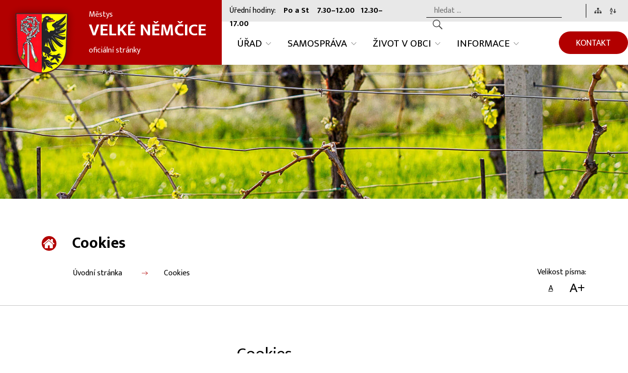

--- FILE ---
content_type: text/html; charset=UTF-8
request_url: https://novy.velkenemcice.cz/cookies/
body_size: 6919
content:
<!DOCTYPE html>
<html lang="cs">
    <head>
        <meta http-equiv="Content-Type" content="text/html;charset=utf-8" />
        <meta name="author" content="Origine solutions" />
        <meta name="robots" content="ALL,FOLLOW" />
    
        <title>Cookies - Velké Němčice</title>
<meta name="description" content="" />
<meta name="keywords" content="" />
        <meta property="og:title" content="Cookies - Velké Němčice" />
<meta property="og:description" content="" />
<meta property="og:type" content="website" />
<meta property="og:url" content="https://novy.velkenemcice.cz/" />
<meta property="og:image" content="https://novy.velkenemcice.cz/images/upload/facebookshare.jpg" />
        <link href="/images/favicon.ico" rel="icon" type="image/x-icon" />
        <link href="/rss.xml" rel="alternate" type="application/rss+xml" title="RSS kanál" />
        <meta name="viewport" content="initial-scale=1, viewport-fit=cover">
                        <!-- Bootstrap -->
        <link rel="stylesheet" href="https://cdn.jsdelivr.net/npm/bootstrap@4.6.0/dist/css/bootstrap.min.css" integrity="sha384-B0vP5xmATw1+K9KRQjQERJvTumQW0nPEzvF6L/Z6nronJ3oUOFUFpCjEUQouq2+l" crossorigin="anonymous">
        <link rel="stylesheet" type="text/css" href="https://cdnjs.cloudflare.com/ajax/libs/bootstrap-datepicker/1.6.4/css/bootstrap-datepicker.min.css" />
        <link rel="stylesheet" href="https://cdnjs.cloudflare.com/ajax/libs/aos/2.3.3/aos.css">
        <link rel="stylesheet" type="text/css" href="//cdn.jsdelivr.net/npm/slick-carousel@1.8.1/slick/slick.css"/>
        <link rel="stylesheet" type="text/css" href="//cdn.jsdelivr.net/npm/slick-carousel@1.8.1/slick/slick-theme.css"/>

        <link rel="stylesheet" href="https://cdnjs.cloudflare.com/ajax/libs/magnific-popup.js/1.1.0/magnific-popup.min.css" />
        <link rel="stylesheet" type="text/css" href="/css/styles-in-progres.css?v=31" />
        <link rel="stylesheet" type="text/css" href="/css/sass.css?v=31" />
        <link rel="apple-touch-icon" sizes="180x180" href="/apple-touch-icon.png">
        <link rel="icon" type="image/png" sizes="32x32" href="/favicon-32x32.png">
        <link rel="icon" type="image/png" sizes="16x16" href="/favicon-16x16.png">
        <link rel="manifest" href="/site.webmanifest">
        <meta name="msapplication-TileColor" content="#da532c">
        <meta name="theme-color" content="#ffffff">

        <link rel="stylesheet" type="text/css" href="/progres/modules/booking2/booking2.css?v=31" /><link rel="stylesheet" type="text/css" href="/progres/modules/semaphore/semaphore.css?v=31" /><link rel="stylesheet" type="text/css" href="/progres/modules/ask/ask.css?v=31" /><link rel="stylesheet" type="text/css" href="/progres/modules/booking_municipal/booking_municipal.css?v=31" /><link rel="stylesheet" type="text/css" href="/progres/modules/structure/structure.css?v=31" /><link rel="stylesheet" type="text/css" href="/progres/modules/qrpayments/qrpayments.css?v=31" /><link rel="stylesheet" type="text/css" href="/progres/modules/discussion/discussion.css?v=31" /><link rel="stylesheet" type="text/css" href="/progres/modules/alert/alert.css?v=31" /><link rel="stylesheet" type="text/css" href="/progres/modules/mobile_app/mobile_app.css?v=31" /><link rel="stylesheet" type="text/css" href="/progres/modules/cementry/cementry.css?v=31" /><link rel="stylesheet" type="text/css" href="/progres/modules/sms/sms.css?v=31" /><link rel="stylesheet" type="text/css" href="/progres/modules/poi/poi.css?v=31" /><link rel="stylesheet" type="text/css" href="/progres/modules/AI/AI.css?v=31" /><link rel="stylesheet" type="text/css" href="/progres/modules/payment/payment.css?v=31" />
        <script src="https://code.jquery.com/jquery-3.4.1.min.js" integrity="sha256-CSXorXvZcTkaix6Yvo6HppcZGetbYMGWSFlBw8HfCJo=" crossorigin="anonymous"></script>
    </head>
    <body class="in">

        <div class="jump d-print-none">
            <p>Rozcestník</p>
            <ul class="list-inline">
                <li>
                    <a href="#navigace">Hlavní menu</a>
                </li>               
                                    <li>
                        <a href="#skoknamenu">Menu rubriky</a>
                    </li>               
                                <li>
                    <a href="#obsah">Obsah</a>
                </li>                                            
            </ul>
        </div>
        <header>
            <div class="container-fluid">
                <div class="row d-lg-none backgroundldark py-2">
                   
                    <div class="col d-flex justify-content-end">
                        <a href="#" data-toggle="collapse" data-target="#searchrow" class="px-3">
                                <img src="/images/zoom_white.svg"  height="20" alt="hledat" class="focus2">
                            </a>
                         <a href="tel:519 418 951 "class="px-3">
                                <img src="/images/upload/icon_phone.svg"  height="18" alt="telefon" class="focus2">
                            </a>
                         <a href="mailto:obec@velkenemcice.cz" class="px-3">
                                <img src="/images/upload/icon_mail.svg"  height="15" alt="email" class="focus2">
                            </a>
                    </div>
                    
                </div>
                <div class="row collapse py-3 d-lg-none" id="searchrow" >
                    <div class="col d-flex">
                        <div class="searchform"> 
                            <form action="/vyhledavani" role="search" method="get">
                                <label for="search-mobile" class="support">Vyhledávání</label>
                                <input type="text" placeholder="hledat ..." id="search-mobile" name="retezec">
                                <button>
                                    <img src="/images/zoom.svg" width="20" height="20" alt="hledat" class="focus2">
                                </button>
                            </form>
                        </div>

                        <a href="/mapa-stranek" class="px-2">
                            <img src="/images/sitemap.svg" width="22"  alt="mapa webu" class="focus2">
                        </a> 
                        <a href="/rejstrik" class="px-2">
                            <img src="/images/index.svg" width="23"  alt="rejtřík" class="focus2">
                        </a> 


                    </div>
                </div>
             <div class="row">
                    <div class="col-8 col-md-auto backgroundmain signname-wrapper">
                        <a class="no-focus-background nounder signname d-flex p-lg-3" href="/">
                            <div class="sign"> 
                                <img src="/images/znak.png" alt="Znak městyse" width="160" class="focus responsive ">
                            </div> 
                            <div class="mainname"> 

                                <p>Městys</p>
<h1>VELKÉ NĚMČICE</h1>
<p class="d-none d-sm-block">oficiální stránky</p>           
                            </div> 
                        </a>
                    </div>
                    <div class="col-4 col-md p-0 menu-grid backgroundmain-mobile">
                        <div class=" p-2 backgroundlightgray justify-content-end d-none d-xl-flex">
                            <div class="px-2 pr-5">
                                <p>Úřední hodiny:    <strong>Po a St    7.30–12.00   12.30–17.00 </strong></p>         
                            </div>

                            <div class="searchform px-2"> 
                                <form action="/vyhledavani" role="search" method="get">
                                    <label for="search" class="support">Vyhledávání</label>
                                    <input type="text" placeholder="hledat ..." id="search" name="retezec">
                                    <button>
                                        <img src="/images/zoom.svg" width="20" height="20" alt="hledat" class="focus2">
                                    </button>

                                </form>
                            </div>

                            <div class="sitemap-index d-flex px-2">
                                <a href="/mapa-stranek" class="px-2">
                                    <img src="/images/sitemap.svg" width="16" height="12" alt="mapa webu" class="focus2">
                                </a> 
                                <a href="/rejstrik" class="px-2">
                                    <img src="/images/index.svg" width="13" height="13" alt="rejtřík" class="focus2">
                                </a> 

                            </div>

                        </div>
                       
                        <div class="d-md-flex navwrapper justify-content-md-between align-self-md-center h100">
                            <nav class="navbar navbar-expand-lg navbar-light bg-light">
                                <div class="hamburger navbar-toggler " data-toggle="collapse" data-target="#navbar" >
                                    <span class="text">MENU</span>
                                    <button class="toggle unblur" aria-controls="navbar" aria-expanded="false" aria-label="Otevírá a zavírá menu">
                                        <span></span>
                                    </button>
                                </div>
                                <div class="collapse navbar-collapse" id="navbar">
                                    <a href="#menu-jump" class="support">Přeskočit hlavní menu</a>
                                    <ul class="navbar-nav" id="navigace">
                                        <li class="nav-item dropdown"><a href="#" class="nav-link dropdown-toggle" role="button" data-toggle="dropdown" aria-haspopup="true" aria-expanded="false">ÚŘAD</a><div class="dropdown-menu"><a href="/uredni-deska" class="dropdown-item">Úřední deska</a><a href="/mestys-velke-nemcice" class="dropdown-item">Městys Velké Němčice</a><a href="/urad-on-line" class="dropdown-item">Úřad on-line</a><a href="/urad-mestyse" class="dropdown-item">Úřad městyse</a><a href="/ochrana-obyvatelstva" class="dropdown-item">Ochrana obyvatelstva</a><a href="/gdpr" class="dropdown-item">GDPR</a></div></li><li class="nav-item dropdown"><a href="#" class="nav-link dropdown-toggle" role="button" data-toggle="dropdown" aria-haspopup="true" aria-expanded="false">SAMOSPRÁVA</a><div class="dropdown-menu"><a href="/zastupitelstvo-a-rada-mestyse" class="dropdown-item">Zastupitelstvo a rada městyse</a><a href="/prehled-usneseni-zastupitelstva-mestyse" class="dropdown-item">Přehled usnesení zastupitelstva městyse</a><a href="/vybory-a-komise" class="dropdown-item">Výbory a komise</a><a href="/volby" class="dropdown-item">Volby</a><a href="http://www.vzdelanyzastupitel.cz/elearning/plne-texty-zakonu/default.aspx" class="dropdown-item">Vzdělaný zastupitel</a><a href="/prehled-usneseni-rady-mestyse" class="dropdown-item">Přehled usnesení rady městyse</a><a href="/terminy-zasedani-zastupitelstva-mestyse" class="dropdown-item">Termíny zasedání zastupitelstva městyse</a></div></li><li class="nav-item dropdown"><a href="#" class="nav-link dropdown-toggle" role="button" data-toggle="dropdown" aria-haspopup="true" aria-expanded="false">ŽIVOT V OBCI</a><div class="dropdown-menu"><a href="/aktuality" class="dropdown-item">Aktuality</a><a href="/kalendar-akci" class="dropdown-item">Kalendář akcí </a><a href="/sportovni-hala" class="dropdown-item">Sportovní hala</a><a href="/kulturni-dum" class="dropdown-item">Kulturní dům</a><a href="/anketa" class="dropdown-item">Anketa</a><a href="/projekty" class="dropdown-item">Projekty</a><a href="/zpravodaj" class="dropdown-item">Zpravodaj</a><a href="/fotogalerie" class="dropdown-item">Fotogalerie</a><a href="/mapovy-portal" class="dropdown-item">Mapový portál</a><a href="https://www.velkenemcice.cz/infokanal/data/out/web.html" class="dropdown-item">Infokanál</a><a href="/energeticke-stitky-budov" class="dropdown-item">Energetické štítky budov</a><a href="/kroniky-velkych-nemcic" class="dropdown-item">Kroniky Velkých Němčic</a></div></li><li class="nav-item dropdown"><a href="#" class="nav-link dropdown-toggle" role="button" data-toggle="dropdown" aria-haspopup="true" aria-expanded="false">INFORMACE</a><div class="dropdown-menu"><a href="/historie" class="dropdown-item">Historie</a><a href="/munipolis-690" class="dropdown-item">MUNIPOLIS</a><a href="/dulezite-kontakty" class="dropdown-item">Důležité kontakty</a><a href="/firmy-a-instituce" class="dropdown-item">Firmy a instituce</a><a href="/formulare" class="dropdown-item">Formuláře</a><a href="/odpadove-hospodarstvi" class="dropdown-item">Odpadové hospodářství</a><a href="/seznam-organizaci" class="dropdown-item">Seznam organizací</a></div></li>                               
                                    </ul>     
                                    <a id="menu-jump" class="support">Konec menu</a>
                                </div>
                            </nav> 
                            <div class="d-none d-lg-flex align-self-center">
                                <a href="/urad-mestyse" class="contact">KONTAKT</a>
                            </div>

                        </div>
                    </div>
                </div>
                

            </div>
        </header>
        
<div class="topin parallaxie"  style=" background-image: url(/images/upload/vnitrni.jpg);"></div>

<div class="second-in-navigation mb-2">
    <div class="container ">
        <div class="row mt-3 pt-5 pb-2">
            <div class="col d-flex align-items-center"> 
                <div class="icon-in">
                    <img src="/images/1home.svg" alt="Cookies" height="19" >
                </div>
                <h2 class="topheadline">Cookies</h2>
            </div>
        </div>
        <div class="row">
            <div class="col-md-10 mr-auto "> 
                <nav aria-label="breadcrumb ">
    <ol class="breadcrumb">
        <li class="breadcrumb-item"><a href="/">Úvodní stránka</a></li><li class="breadcrumb-item"><a href="/cookies/">Cookies</a></li>    </ol>
</nav>            </div>
            <div class="col-md-2 text-md-right">                
                <div class="size">                 
                    
                        <span>Velikost písma: </span>
<ul class="d-inline-flex align-items-center">
                        <li >
                            <a href="#" class="big1 sizeset d-flex align-items-center justify-content-center unblur" title="Změna velikosti písma - normální" id="setfont1">A</a>
                        </li><li>
                            <a href="#" class="big3  d-flex align-items-center justify-content-center unblur" title="Změna velikosti písma - 130%" id="setfont2">A+</a>
                        </li>
                    </ul>
                </div>
            </div>
        </div>
    </div>
</div>






<section class="content">
    <div class="container">        
        <div class="row justify-content-between pt-0"> 
            <div class="col-md-8 order-md-2 content-right white-background" role="main" id="obsah">
                <h1>Cookies</h1>
                                <div class="">
        <p>Pro správnou funkci stránek je někdy nezbytné umístit malé datové soubory, označované jako cookies, na vaše zařízení.</p>
<h3>Co jsou cookies?</h3>
<p>Cookies jsou malé textové soubory, které internetové stránky ukládají na váš počítač nebo mobilní zařízení v okamžiku, kdy tyto stránky začnete využívat. Stránky si tak na určitou dobu zapamatují vaše preference a úkony, které jste na nich provedli (např. přihlašovací údaje, jazyk, velikost písma a jiné zobrazovací preference), takže tyto údaje pak nemusíte zadávat znovu a přeskakovat z jedné stránky na druhou.</p>
<p> </p>
<h3>Jaké cookies používáme?</h3>
<p>Jsou využíváný tyto cookies:</p>
<ol>
<li>PHPSESSID - naše cookie, která detekuje, zda je uživatel přihlášen do administračního systému nebo klientské sekce. Expirace 1 sezení (session)</li>
</ol>
<p><br />Pokud se chcete dozvědět více o cookies a jejich širším využití, použijte, prosím, níže uvedené odkazy:</p>
<ul>
<li><a href="https://cs.wikipedia.org/wiki/HTTP_cookie">https://cs.wikipedia.org/wiki/HTTP_cookie</a> (CS)</li>
<li><a href="http://www.aboutcookies.org/">http://www.aboutcookies.org/</a>  (EN)  </li>
</ul>            
</div>
                <div class="clearfix"></div>

            </div>
            <div class="col-md-4 order-md-1 content-left">
                <div class="menu-left" role="navigation" aria-label="Main menu" id="skoknamenu">                    
                    <div class="menu-left-in" >                        
                        <a href="#menu-left-jump" class="support">Přeskočit menu: </a>
<ul>
    </ul>
<a id="menu-left-jump" class="support">Konec menu</a>                    </div>
                </div>
            </div>
        </div>
    </div>    
</section>

<div class="nextsection parallaxie">
    <div class="container">
        <div class="row">
            <div class="col-md-4 d-flex align-items-center">
                <h2 class="nextheadline">Kam dál?</h2>
            </div> 
            <div class="col">
                                <p class="my-0 columns-2">
                    <a href="/" class="link white">ÚVODNÍ STRÁNKA</a>
                </p>
                
            </div>
        </div>
    </div>
</div>    <section class="links">
        <div class="container-fluid">
            <div class="row mb-0">
                <div class="col-12 text-center">
                    <h2 class="mb-0">ODKAZY </h2>
                    <p class="light">Organizace, zájmové spolky, ostatní</p>
                </div>
            </div>
            <div class="row my-0 py-0">
                <div class="col links-list">
                    <ul>
<li><a href="http://www.zsvelkenemcice.cz/">ZŠ Velké Němčice</a></li>
<li><a href="http://www.msvelkenemcice.cz/">MŠ Velké Němčice</a></li>
<li><a href="http://www.mcpupici.cz/">Mateřské centrum Pupíci</a></li>
<li><a href="http://www.vystavavin.cz/">Zahrádkáři Velké Němčice</a></li>
<li><a href="http://www.tjsokolvelkenemcice.cz/">Sokol Velké Němčice</a></li>
<li><a href="http://www.orelvelkenemcice.cz/">Orel Velké Němčice</a></li>
<li><a href="http://web.knihovnavn.cz/">Knihovna Velké Němčice</a></li>
<li><a href="http://www.skolnijidelnavn.cz/">Jídelna Velké Němčice</a></li>
<li><a href="http://www.move-around.cz/">Move Around</a></li>
<li><a href="http://www.sdhvelkenemcice.cz">SDH Velké Němčíce</a></li>
<li><a href="https://www.chasavelkenemcice.cz/home">Chasa Velké Němčice</a></li>
<li><a href="https://www.tenisvn.cz/">Tenisový klub Velké Němčice</a></li>
<li><a href="https://krouzektenisu7.webnode.cz/">Kroužek tenisu</a></li>
<li><a href="https://www.facebook.com/groups/328301853982771/">Zprávičky z Velkých Němčic</a></li>
<li><a href="https://www.facebook.com/groups/221484558247390/">Bazar Velké Němčice</a></li>
<li><a href="https://www.facebook.com/groups/828421704608363">Němčická lavečka</a></li>
</ul>                </div>
            </div>

            <div class="row">
                <div class="linksslick">
                    <div class="">
   <a href="https://velkenemcice.munipolis.cz/">
        <div class="img d-flex align-items-center">
            <img class="logocont" src="/images/contact/48" alt="MUNIPOLIS"/>
        </div>
        
    </a>
     
</div>
<div class="">
   <a href="https://www.hc-kometa.cz/index.asp">
        <div class="img d-flex align-items-center">
            <img class="logocont" src="/images/contact/47" alt="KOMETA"/>
        </div>
        
    </a>
     
</div>
<div class="">
   <a href="https://www.krizport.cz/">
        <div class="img d-flex align-items-center">
            <img class="logocont" src="/images/contact/46" alt="KRIZPORT"/>
        </div>
        
    </a>
     
</div>
<div class="">
   <a href="https://app.gisonline.cz/velke-nemcice">
        <div class="img d-flex align-items-center">
            <img class="logocont" src="/images/contact/42" alt="TopGis"/>
        </div>
        
    </a>
     
</div>
<div class="">
   <a href="https://www.rtvj.cz/tag/velke-nemcice/">
        <div class="img d-flex align-items-center">
            <img class="logocont" src="/images/contact/32" alt="RTVJ"/>
        </div>
        
    </a>
     
</div>
<div class="">
   <a href="https://www.kts-ekologie.cz/">
        <div class="img d-flex align-items-center">
            <img class="logocont" src="/images/contact/33" alt="KTS"/>
        </div>
        
    </a>
     
</div>
<div class="">
   <a href="https://www.navstevalekare.cz/">
        <div class="img d-flex align-items-center">
            <img class="logocont" src="/images/contact/34" alt=" Návštěva lékaře.cz"/>
        </div>
        
    </a>
     
</div>
<div class="">
   <a href="http://www.jihovychod.cz/">
        <div class="img d-flex align-items-center">
            <img class="logocont" src="/images/contact/35" alt="ROP"/>
        </div>
        
    </a>
     
</div>
<div class="">
   <a href="https://www.kr-jihomoravsky.cz/">
        <div class="img d-flex align-items-center">
            <img class="logocont" src="/images/contact/36" alt="JMK"/>
        </div>
        
    </a>
     
</div>
                </div>
            </div>
        </div>
    </section>


    <section class="hotline parallaxie">
        <div class="container pt-4 pb-1">
            <div class="row my-0 pb-0">
                <div class="col-12 text-center">
                    <h2 class="mb-0">PORUCHY</h2>
                    <p class="light">Elektřina, plyn, TV, vodovod, silnice</p>
                </div>
            </div>


            <div class="row mt-0">
                <div class="col item-wrapper d-lg-flex justify-content-between">
                    <div class="">
   
        <div class="img d-flex align-items-center">
            <img class="logocont" src="/images/contact/41" alt=" eg.d"/>
        </div>
        
    
     <p style="text-align: center;">800 22 55 77</p>
</div>
<div class="">
   
        <div class="img d-flex align-items-center">
            <img class="logocont" src="/images/contact/40" alt="GasNet"/>
        </div>
        
    
     <p style="text-align: center;">1239</p>
</div>
<div class="">
   
        <div class="img d-flex align-items-center">
            <img class="logocont" src="/images/contact/39" alt="VaK Břeclav"/>
        </div>
        
    
     <p style="text-align: center;">519 810 000<br />(nonstop)</p>
</div>
<div class="">
   
        <div class="img d-flex align-items-center">
            <img class="logocont" src="/images/contact/38" alt="NOEL"/>
        </div>
        
    
     <p style="text-align: center;">518 359 635<br />607 866 813</p>
</div>
<div class="">
   
        <div class="img d-flex align-items-center">
            <img class="logocont" src="/images/contact/37" alt="SUS"/>
        </div>
        
    
     <p style="text-align: center;">519 361 131<br />519 327 600<br />737 237 134</p>
</div>
                </div>
            </div>
        </div>
    </section>

    

<footer>
    <div class="container">
        <div class="row footer-block">
            <div class="col-md-6 col-lg-3">
                <div class="d-flex bottom-sign">
                    <img src="/images/znak.png" alt="Znak městyse" width="95" height="110" class="focus img-responsive ">
                    <div>
                        Městys<h2>VELKÉ NĚMČICE</h2>
                    </div>
                </div>


                <div class="media pb-4">
<div class="media-image mr-3"><img src="/images/upload/icon_marker.svg" border="0" alt="značka" height="28" /></div>
<div class="media-body">Městečko 85 <br />Velké Němčice 69163</div>
</div>
<div class="media pb-2">
<div class="media-image mr-3"><img src="/images/upload/icon_phone.svg" border="0" alt="" height="20" /></div>
<div class="media-body">Telefon: 519 418 951</div>
</div>
<div class="media pb-2">
<div class="media-image mr-3"><img src="/images/upload/icon_mail.svg" border="0" alt="" height="17" /></div>
<div class="media-body">E-mail: <a href="mailto:obec@velkenemcice.cz">obec@velkenemcice.cz</a></div>
</div>
<div class="media pb-2">
<div class="media-image mr-3"><img src="/images/upload/icon_date.svg" border="0" alt="aktovka" height="20" /></div>
<div class="media-body">Datová schránka: xtvbsjt</div>
</div>            </div>
            <div class="col-md-6 col-lg-3">
                <h3>UŘEDNÍ HODINY</h3>
<table>
<tbody>
<tr>
<td>Pondělí   </td>
<td>7.30–12.00 12.30 - 17.00</td>
</tr>
<tr>
<td>Středa</td>
<td>7.30–12.00 12.30–17.00</td>
</tr>
</tbody>
</table>
<p> </p>
<div class="media pb-3">
<div class="media-image mr-3"><img src="/images/upload/icon_facebook.svg" border="0" alt="" height="30" /></div>
<div class="media-body"><a href="https://www.facebook.com/velkenemcice/">FACEBOOK</a></div>
</div>
<div class="media pb-2">
<div class="media-image mr-3"><img src="/images/upload/icon_youtube.svg" border="0" alt="" height="30" /></div>
<div class="media-body"><a href="https://www.youtube.com/results?search_query=velke+nemcice">YOUTUBE</a></div>
</div>
            </div> 
            <div class="col-md-6 col-lg-3">
                <h3>
                    O WEBU
                </h3>
                <ul class="menu-bottom ">

<li><a href="/mapa-stranek/" id="mapa-stranek" >Mapa stránek</a></li>
<li><a href="/urad-mestyse" id="kontakty" >Kontakty</a></li>
<li><a href="/prohlaseni-o-pristupnosti/" id="prohlaseni-o-pristupnosti" >Prohlášení o přístupnosti</a></li>
<li><a href="/ochrana-osobnich-udaju/" id="ochrana-osobnich-udaju" >Ochrana osobních údajů</a></li>
<li><a href="/cookies/" id="cookies" >Cookies</a></li>
<li><a href="/kontakt-na-administratora/" id="kontakt-na-administratora" >Kontakt na administrátora</a></li>
</ul>
            </div>
            <div class="col-md-6 col-lg-3"> 
                <h3>
                    ODBĚR AKTUALIT
                </h3>
                <p>Přihlašte se k odběru aktualit na Váš e-mail:</p>
                <form class="form mt-3 mb-4 d-flex flex-column regmail">
                    <label for="email" class="support">Email</label>
                    <input type="email" placeholder="Váš email" id="email" class="form-control mb-3">
                    <button  id="register" data-action="save_reg_mail" data-lang="cz">ODEBÍRAT</button>
                </form>
                <p><a href="/ochrana-osobnich-udaju/">Informace o zpracování osobních údajů</a></p>
            </div>
        </div>
    </div>
</footer>
<div class="under-footer py-3">
    <div class="container">      
        <div class="row">      
            <div class="col-md-6">      
                <p>
                    Čas poslední aktualizace: 23. 1. 2026  12:41                </p>
            </div>
            <div class="col-md-6 text-right">      
                <p>Vyrobeno v <a href="https://www.origine.cz/pro-mesta-a-obce/">Origine</a></p>
            </div>
        </div>
    </div>
</div>

<div class="modal fade" id="myModal" tabindex="-1" role="dialog">
    <div class="modal-dialog" role="document">
        <div class="modal-content">
            <div class="modal-header">
                <button type="button" class="close" data-dismiss="modal" aria-label="Close"><span aria-hidden="true">&times;</span></button>                
            </div>
            <div class="modal-body"></div>
            <div class="modal-footer">
                <button type="button" class="btn btn-default" data-dismiss="modal">Zavřít</button>

            </div>
        </div>
    </div>
</div>




<a href="#" class="cd-top">Top</a>
 <!-- bootstrap  -->
<script src="https://cdnjs.cloudflare.com/ajax/libs/popper.js/1.14.3/umd/popper.min.js" integrity="sha384-ZMP7rVo3mIykV+2+9J3UJ46jBk0WLaUAdn689aCwoqbBJiSnjAK/l8WvCWPIPm49" crossorigin="anonymous"></script>
<script src="https://stackpath.bootstrapcdn.com/bootstrap/4.1.3/js/bootstrap.min.js" integrity="sha384-ChfqqxuZUCnJSK3+MXmPNIyE6ZbWh2IMqE241rYiqJxyMiZ6OW/JmZQ5stwEULTy" crossorigin="anonymous"></script>

<!-- Date Bootstrap -->
<script src="https://cdnjs.cloudflare.com/ajax/libs/bootstrap-datepicker/1.6.4/js/bootstrap-datepicker.min.js"></script>
<script src="https://cdnjs.cloudflare.com/ajax/libs/bootstrap-datepicker/1.6.4/locales/bootstrap-datepicker.cs.min.js"></script>

<!-- lightbox  -->
<script src="https://cdnjs.cloudflare.com/ajax/libs/magnific-popup.js/1.1.0/jquery.magnific-popup.min.js"></script>

<!-- animate show -->
<script src="https://cdnjs.cloudflare.com/ajax/libs/aos/2.3.3/aos.js"></script>

<!-- slick -->
<script src="https://cdnjs.cloudflare.com/ajax/libs/slick-carousel/1.9.0/slick.min.js"></script>

<!-- paralaxie -->
<script src="/js/jquery/parallaxie/parallaxie.js"></script>

<!-- my -->
<script src="/myjquery.min.js?v=31"></script></body>

 </html>


--- FILE ---
content_type: text/css
request_url: https://novy.velkenemcice.cz/css/sass.css?v=31
body_size: 9062
content:
@charset "UTF-8";
/* OUT */
section {
  background-size: cover;
  background-repeat: no-repeat;
  background-position-x: center;
}
section > div > div.row {
  margin-top: 3rem;
  margin-bottom: 3rem;
  padding-top: 3rem;
  padding-bottom: 3rem;
}

.sectionfull {
  height: calc(100vh - 135px);
}

.sectioncenter {
  display: flex;
  align-items: center;
}

.backgroundtop {
  background-position: top !important;
}

.backgroundcenter {
  background-position: center !important;
}

.backgroundbottom {
  background-position: bottom !important;
}

.margintop1 > div > div.row {
  margin-top: 0;
}

.margintop2 > div > div.row {
  margin-top: 6rem;
}

.margintop3 > div > div.row {
  margin-top: 9rem;
}

.marginbottom1 > div > div.row {
  margin-bottom: 0;
}

.marginbottom2 > div > div.row {
  margin-bottom: 6rem;
}

.marginbottom3 > div > div.row {
  margin-bottom: 9rem;
}

.paddingtop1 > div > div.row {
  padding-top: 0;
}

.paddingtop2 > div > div.row {
  padding-top: 6rem;
}

.paddingtop3 > div > div.row {
  padding-top: 9rem;
}

.paddingbottom1 > div > div.row {
  padding-bottom: 0;
}

.paddingbottom2 > div > div.row {
  padding-bottom: 6rem;
}

.paddingbottom3 > div > div.row {
  padding-bottom: 9rem;
}

.backgroundsize1 {
  background-size: auto;
}

.backgroundsize2 {
  background-size: contain;
}

.imageposition1 {
  background-position: left top;
}

.imageposition2 {
  background-position: center top;
}

.imageposition3 {
  background-position: right top;
}

.imageposition4 {
  background-position: left center;
}

.imageposition5 {
  background-position: right center;
}

.imageposition6 {
  background-position: left bottom;
}

.imageposition7 {
  background-position: center bottom;
}

.imageposition8 {
  background-position: right bottom;
}

.colbackgroundsize1 {
  background-size: cover;
}

.colbackgroundsize2 {
  background-size: contain;
}

.progrescol {
  background-repeat: no-repeat;
}

@media only screen and (min-width: 1400px) {
  .container {
    max-width: 1280px;
  }
}
@media only screen and (min-width: 1600px) {
  .container {
    max-width: 1450px;
  }
}

header {
  padding: 0;
  margin: 0;
  background-color: white;
  position: relative;
}
header p {
  padding-bottom: 0;
  margin-bottom: 0;
}
@media only screen and (min-width: 1600px) {
  header .signname-wrapper {
    padding-right: 10vw;
  }
}
header .signname-wrapper .signname {
  position: relative;
}
header .signname-wrapper .signname .sign {
  width: 110px;
}
@media only screen and (min-width: 1200px) {
  header .signname-wrapper .signname .sign {
    width: 150px;
  }
}
header .signname-wrapper .signname .sign img {
  position: absolute;
  top: 0;
  left: -10px;
  z-index: 99;
}
@media only screen and (max-width: 1199px) {
  header .signname-wrapper .signname .sign img {
    width: 110px;
  }
}
@media only screen and (max-width: 575px) {
  header .signname-wrapper .signname .sign img {
    width: 90px;
  }
}
@media only screen and (max-width: 767px) {
  header .signname-wrapper .signname .mainname h1 {
    padding-top: 0.3em;
    font-size: 1.8em;
    padding-bottom: 0.3em;
  }
}
@media only screen and (max-width: 1200px) {
  header .signname-wrapper .signname .mainname p {
    margin-bottom: 0;
    padding-bottom: 0;
  }
  header .signname-wrapper .signname .mainname h1 {
    padding-top: 0;
    font-size: 1.5em;
    margin-bottom: 0;
  }
}
@media only screen and (min-width: 1200px) {
  header .menu-grid {
    display: grid;
    grid-template-rows: 33% 66%;
  }
}
header .searchform {
  border-right: 1px solid black;
}
header .searchform input {
  display: inline-block;
  padding: 0 0.5rem 0 1rem;
  border: 0;
  background-color: transparent;
  border-bottom: 1px solid black;
}
@media only screen and (max-width: 767px) {
  header .searchform input {
    min-width: auto;
    width: calc(100% - 100px);
  }
}
@media only screen and (min-width: 1400px) {
  header .searchform input {
    min-width: 17rem;
  }
}
header .searchform button {
  padding: 0 0.8rem;
  display: inline-block;
  border: 0;
  background-color: transparent;
  height: 100%;
}
header .searchform button:focus {
  outline: 5px dotted #B20000;
  background-color: transparent;
}
header .searchform button:active {
  outline: none;
}
header .searchform a {
  border-left: 1px solid #B20000;
  padding: 0 0.8rem;
}
header .sitemap-index a:focus {
  background-color: transparent;
}
@media (min-width: 1400px) {
  header .navwrapper {
    padding-left: 3rem !important;
    padding-right: 3rem !important;
  }
}
header nav.navbar-light {
  transition: all 500ms;
  background-color: transparent !important;
  padding: 0;
  margin: 0;
  justify-content: space-between !important;
}
@media only screen and (max-width: 992px) {
  header nav.navbar-light {
    padding: 0;
    position: absolute;
    right: 0rem;
    top: 2rem;
    z-index: 10;
    width: 100vw;
  }
}
header nav.navbar-light {
  /* Navigation */
}
header nav.navbar-light .navbar-brand {
  padding-top: 0;
  padding-bottom: 0;
  color: white;
  text-decoration: none;
}
header nav.navbar-light .navbar-collapse {
  background-color: white;
  padding: 0rem 0;
  width: 100%;
}
@media only screen and (min-width: 993px) {
  header nav.navbar-light .navbar-collapse {
    width: auto;
    max-width: 40%;
  }
}
@media only screen and (max-width: 992px) {
  header nav.navbar-light .navbar-collapse {
    margin-top: 50px;
    padding: 1rem;
    background-color: white;
  }
}
@media only screen and (max-width: 1199px) {
  header nav.navbar-light .navbar-collapse {
    padding: 2.2rem 0;
  }
}
header nav.navbar-light .navbar-nav {
  width: 100%;
}
@media only screen and (min-width: 993px) {
  header nav.navbar-light .navbar-nav {
    display: flex;
    flex-direction: row;
    justify-content: space-between;
  }
}
header nav.navbar-light .navbar-nav .nav-item {
  padding-left: 2rem;
}
@media only screen and (min-width: 768px) {
  header nav.navbar-light .navbar-nav .nav-item {
    padding-left: 0.5rem;
  }
}
@media only screen and (min-width: 1020px) {
  header nav.navbar-light .navbar-nav .nav-item {
    padding-left: 1rem;
  }
}
@media only screen and (min-width: 1200px) {
  header nav.navbar-light .navbar-nav .nav-item {
    padding-left: 2rem;
  }
}
header nav.navbar-light .navbar-nav .nav-item {
  position: relative;
}
header nav.navbar-light .navbar-nav .nav-item:before {
  content: none;
}
header nav.navbar-light .navbar-nav .nav-item .nav-link {
  color: black;
  font-size: 1.3em;
  text-decoration: none;
  background-color: transparent !important;
  padding: 1em 0;
}
@media only screen and (min-width: 768px) {
  header nav.navbar-light .navbar-nav .nav-item .nav-link {
    padding: 0;
  }
}
@media only screen and (min-width: 1800px) {
  header nav.navbar-light .navbar-nav .nav-item .nav-link {
    padding: 0 2em;
  }
}
header nav.navbar-light .navbar-nav .nav-item .nav-link {
  /*   border-bottom: 5px solid white; 
     &:focus,&:hover, &:active { 
         border-bottom: 5px solid $main;
     }
  */
}
header nav.navbar-light .navbar-nav .nav-item.dropdown:last-of-type .dropdown-menu {
  right: 0;
  left: auto;
}
header nav.navbar-light .navbar-nav .nav-item.dropdown:last-of-type .dropdown-menu:before {
  right: 0.3rem;
}
@media only screen and (min-width: 768px) {
  header nav.navbar-light .navbar-nav .dropdown-toggle::after {
    border: none;
    content: url(/images/arrow_down.svg);
    width: 12px;
    height: 6px;
    vertical-align: 0.1em;
    margin-left: 0.4em;
  }
}
header nav.navbar-light .navbar-nav .dropdown-menu {
  border-radius: 0;
  border: none;
  top: 100px;
  z-index: 99999;
}
@media only screen and (min-width: 768px) {
  header nav.navbar-light .navbar-nav .dropdown-menu:before {
    content: "";
    width: 43px;
    height: 11px;
    background-image: url(/images/arrow-top-drop.svg);
    background-repeat: no-repeat;
    position: absolute;
    margin-top: -15px;
  }
}
header nav.navbar-light .navbar-nav .dropdown-menu a.dropdown-item {
  text-decoration: none;
  font-size: 1em;
  color: black;
}
header nav.navbar-light .navbar-nav .dropdown-menu a.dropdown-item:focus {
  background-color: yellow;
}
header nav.navbar-light .navbar-nav .dropdown-menu a.dropdown-item:hover {
  color: #B20000;
  background-color: transparent;
}
header nav.navbar-light .navbar-nav .dropdown-menu a.dropdown-item:active {
  background-color: transparent;
}
header {
  /* hamburger */
}
header .hamburger {
  float: right;
  position: relative;
  border: 0;
}
@media only screen and (max-width: 993px) {
  header .hamburger {
    position: absolute;
    top: 1rem;
    right: 1rem;
  }
}
header .hamburger .text {
  display: block;
  position: absolute;
  left: -22px;
  top: -35px;
  font-size: 0.8em;
  color: white;
  font-weight: normal;
}
header .hamburger .toggle {
  position: absolute;
  top: 50%;
  right: 0;
  transform: translateY(-50%);
  width: 50px;
  height: 50px;
  background: transparent;
  cursor: pointer;
  overflow: hidden;
  border: none;
  outline: 0;
}
header .hamburger .toggle:focus {
  background-color: yellow;
}
header .hamburger .toggle:hover, header .hamburger .toggle:active {
  background-color: transparent !important;
}
header .hamburger .toggle.active span {
  box-shadow: 50px -12px 0 white, -50px 12px 0 white;
  border-radius: 1px;
  transform: translate(-50%, -50%) rotate(-315deg);
  transition-property: box-shadow, transform;
  transition-delay: 0s, 0.5s;
  transition-duration: 0.5s, 0.5s;
}
header .hamburger .toggle.active span:before {
  top: 50%;
  transition-delay: 1s;
}
header .hamburger .toggle span {
  position: absolute;
  top: 50%;
  left: 50%;
  transform: translate(-50%, -50%) rotate(0deg);
  width: calc(100% - 14px);
  height: 3px;
  background: white;
  box-shadow: 0 -12px 0 white, 0 12px 0 white;
  transition-property: transform, box-shadow;
  transition-delay: 0s, 1s;
  transition-duration: 0.5s, 0.5s;
}
header .hamburger .toggle span:before {
  content: "";
  position: absolute;
  top: -70px;
  left: 50%;
  transform: translate(-50%, -50%);
  width: 3px;
  height: 37px;
  background: white;
  transition: 0.5s;
  transition-delay: 0.5s;
}
header .contact {
  padding: 0.5em 2em;
  color: white;
  background-color: #B20000;
  font-size: 1.1em;
  text-decoration: none;
  border-radius: 1.5em;
  text-decoration: none;
}
header .block-mobile {
  padding-top: 2.3rem;
  text-align: right;
  padding-right: 90px;
}
header #searchrow .searchform input {
  width: calc(100% - 55px);
}

.mainphoto {
  position: relative;
  height: 560px;
}
@media only screen and (min-width: 1200px) {
  .mainphoto {
    max-height: 100vh;
  }
}
.mainphoto .container {
  position: relative;
}
.mainphoto #carouselHP {
  margin: 0 auto;
  padding: 0;
  background-color: #ffffff;
}
.mainphoto #carouselHP .carousel-inner .carousel-item {
  z-index: 0;
  height: 560px;
  background-size: cover;
  background-position: center center;
}
@media only screen and (min-width: 1200px) {
  .mainphoto #carouselHP .carousel-inner .carousel-item {
    max-height: 100vh;
  }
}
.mainphoto #carouselHP .carousel-caption {
  left: 10%;
  right: auto;
  text-align: initial;
  display: inline-block;
  position: absolute;
  bottom: 40%;
}
.mainphoto #carouselHP .carousel-caption .carousel-caption-shadow {
  padding: 1 em 4em;
  border-radius: 100px;
  background: rgba(0, 0, 0, 0.6);
  box-shadow: 0px 0px 50px 50px rgba(0, 0, 0, 0.6);
}
.secondnavigation {
  background-color: #eeeeee;
  padding-bottom: 1rem;
}
@media (max-width: 767px) {
  .secondnavigation {
    margin-bottom: 3rem;
  }
}
@media (min-width: 1200px) {
  .secondnavigation .container {
    padding: 0;
  }
}
.secondnavigation .block4 {
  width: 100%;
  padding-top: 2rem;
}
@media (min-width: 993px) {
  .secondnavigation .block4 {
    /* transform:translateY(-53px);*/
  }
}
@media (max-width: 767px) {
  .secondnavigation .block4 {
    /* margin-top:-12rem;*/
  }
}
.secondnavigation .block4 .row .col-md-3 {
  -ms-flex: 1 0 auto;
  padding: 0;
}
@media (max-width: 992px) {
  .secondnavigation .block4 .row .col-md-3 {
    margin-bottom: 4rem;
  }
  .secondnavigation .block4 .row .col-md-3 li {
    padding-top: 0.4em;
    padding-bottom: 0.4em;
  }
}
.secondnavigation .block4 .block {
  margin: 0 1rem 2rem 1rem;
  background-color: white;
  box-shadow: 0 0px 30px rgba(0, 0, 0, 0.4);
}
.secondnavigation .block4 .header {
  padding: 1rem 1rem 0 1.5rem;
}
.secondnavigation .block4 .header .menu-name {
  font-size: 1.2em;
  font-weight: bold;
  color: white;
  margin-bottom: 5px;
}
.secondnavigation .block4 .body {
  padding: 0.5rem 1rem 0 1.5rem;
}
.secondnavigation .block4 .body ul {
  list-style: none;
  margin: 0;
  padding: 1rem 0 0 0;
  display: block;
}
.secondnavigation .block4 .body ul li {
  padding: 0rem 0 0.5rem 0;
  text-align: left;
}
.secondnavigation .block4 .body ul li:before {
  content: none;
}
.secondnavigation .block4 .body ul li a {
  text-decoration: none;
}
.secondnavigation .block4 .body ul li a:hover {
  text-decoration: underline;
}
.secondnavigation .block4 .bottom {
  text-align: right;
  padding: 0rem 1rem 0.5rem 1.5rem;
  border-bottom: 8px solid rgba(0, 0, 0, 0.3);
}
.secondnavigation .block4 .color1 {
  color: white;
}
.secondnavigation .block4 .color1 a {
  color: white;
}
.secondnavigation .block4 .color1 .header, .secondnavigation .block4 .color1 .body, .secondnavigation .block4 .color1 .bottom {
  background-color: #790000;
}
.secondnavigation .block4 .color2 {
  color: white;
}
.secondnavigation .block4 .color2 a {
  color: white;
}
.secondnavigation .block4 .color2 .header, .secondnavigation .block4 .color2 .body, .secondnavigation .block4 .color2 .bottom {
  background-color: #B20000;
}
.secondnavigation .block4 .color3 .menu-name, .secondnavigation .block4 .color3 a:hover {
  color: black;
}
.secondnavigation .block4 .color3 .header, .secondnavigation .block4 .color3 .body, .secondnavigation .block4 .color3 .bottom {
  background-color: #F8B051;
}
.secondnavigation .block4 .color4 .menu-name, .secondnavigation .block4 .color4 a:hover {
  color: black;
}
.secondnavigation .block4 .color4 .header, .secondnavigation .block4 .color4 .body, .secondnavigation .block4 .color4 .bottom {
  background-color: #FCFC6D;
}

.news-section {
  background-color: #eeeeee;
}
.news-section .container-fluid {
  background-color: #B20000;
  color: white;
  background-image: url(/images/wine2.svg), url(/images/wine1.svg);
  background-repeat: no-repeat;
  background-position: right 4rem top 2rem, left 4rem center;
  background-size: 100px 159px, 178px 283px;
}
@media only screen and (min-width: 1200px) {
  .news-section .container-fluid .slicknews {
    padding-left: 10rem;
  }
  .news-section .container-fluid .slicknews .slick-prev, .news-section .container-fluid .slicknews .slick-next {
    top: -20px;
    height: 32px;
    width: 32px;
  }
  .news-section .container-fluid .slicknews .a-left {
    left: auto;
    right: 10%;
  }
  .news-section .container-fluid .slicknews .a-right {
    right: calc(10% - 40px);
  }
  .news-section .container-fluid .slicknews .slick-slide {
    padding: 1rem 1rem 0 1rem;
  }
  .news-section .container-fluid .slicknews .slick-slide > div {
    transition: all 1s;
  }
  .news-section .container-fluid .slicknews .slick-slide.slick-current {
    padding: 1rem;
  }
  .news-section .container-fluid .slicknews .slick-slide.slick-current > div {
    transform: scale(1.15);
  }
  .news-section .container-fluid .slicknews .slick-slide.slick-center {
    -webkit-transform: scale(1.25);
    -moz-transform: scale(1.25);
    transform: scale(1.25);
  }
}
.news-section .container-fluid h2 {
  color: white;
}
.news-section .container-fluid .news {
  padding: 0 2rem;
}
.news-section .container-fluid .news-item-hp {
  margin-bottom: 2rem;
}
@media only screen and (min-width: 1200px) {
  .news-section .container-fluid .news-item-hp {
    max-width: 19vw;
  }
}
.news-section .container-fluid .news-item-hp .news-body-hp {
  background-color: white;
  padding: 1rem;
  color: black;
}
.news-section .container-fluid .news-item-hp .news-body-hp a {
  text-decoration: none;
}
.news-section .container-fluid .news-item-hp .news-body-hp a:hover, .news-section .container-fluid .news-item-hp .news-body-hp a:active, .news-section .container-fluid .news-item-hp .news-body-hp a:focus {
  text-decoration: underline;
  color: black;
  background-color: transparent;
}
.news-section .container-fluid .news-item-hp .news-body-hp h3.news-headline {
  line-height: 1.3;
  min-height: 4em;
  text-decoration: none;
}
.news-section .container-fluid .news-item-hp .news-body-hp .news-date {
  color: #757575;
}

.emergency .emergency-block {
  padding-top: 4rem;
  padding-bottom: 4rem;
  background-repeat: no-repeat;
  background-size: contain;
  background-position: center;
  height: 100%;
}
.emergency .emergency-block:first-of-type {
  background-position: bottom;
}
.emergency .emergency-block .emergency-block–in {
  margin: 0 auto;
  background-color: white;
  border-radius: 1rem;
  padding: 3rem 2rem;
  max-width: 40rem;
  box-shadow: 0 0 40px 0px rgba(0, 0, 0, 0.4);
  color: #595959;
}

.links {
  padding-bottom: 20vw;
  background-image: url(/images/town_bottom_2560.jpg);
  background-position: center bottom;
  background-repeat: no-repeat;
  background-size: contain;
}
@media only screen and (-webkit-min-device-pixel-ratio: 2) and (min-width: 1300px), only screen and (min--moz-device-pixel-ratio: 2) and (min-width: 1300px), only screen and (-o-min-device-pixel-ratio: 2/1) and (min-width: 1300px), only screen and (min-device-pixel-ratio: 2) and (min-width: 1300px), only screen and (min-resolution: 192dpi) and (min-width: 1300px), only screen and (min-resolution: 2dppx) and (min-width: 1300px) {
  .links {
    /* Large screen, retina, stuff to override above media query */
    background-image: url(/images/town_bottom_5120.jpg);
  }
}
.links .links-list {
  max-width: 50rem;
  margin-left: auto;
  margin-right: auto;
}
.links .links-list ul {
  column-gap: 10rem;
  min-height: 1rem;
}
@media only screen and (min-width: 768px) {
  .links .links-list ul {
    -webkit-column-count: 2;
    column-count: 2;
  }
}
.links .links-list ul li a {
  text-decoration: none;
}
.links .links-list ul li a:hover {
  text-decoration: underline;
}

.linksslick {
  width: 100%;
  overflow: hidden;
}
.linksslick .slick-slide {
  text-align: center;
  float: inherit;
  display: inline-block !important;
  vertical-align: middle;
}
.linksslick .slick-slide a {
  text-decoration: none;
  color: #000000;
}
.linksslick .slick-slide a:focus {
  color: white;
}
.linksslick .slick-slide .img {
  min-height: 100px;
}
.linksslick .slick-slide .img img {
  margin: 0 auto;
  max-height: 110px;
  max-width: 200px;
}

.hotline {
  background-color: #B20000;
  background-image: url("/images/hotline.jpg");
  background-size: cover;
  background-position: center;
}
@media only screen and (max-width: 767px) {
  .hotline {
    background-position: center !important;
  }
}
.hotline {
  color: white;
}
.hotline .item-wrapper .img {
  min-height: 100px;
}
.hotline .item-wrapper .img img {
  margin: 0 auto;
  max-height: 110px;
  max-width: 200px;
}

footer {
  background-color: #B20000;
  color: white;
  padding: 4rem 0;
}
footer a {
  color: white;
}
footer a:hover {
  color: white;
  text-decoration: none;
}
footer .bottom-sign img {
  margin-left: -15px;
  margin-top: -10px;
}
footer .bottom-sign h2 {
  line-height: 1;
}
footer .media-image {
  width: 35px;
  text-align: center;
}
footer .regmail input {
  outline: 0;
  border: 0;
  text-align: center;
}
footer .regmail button {
  outline: 0;
  border: 1px solid black;
  background-color: black;
  color: white;
  border-radius: 0.25rem;
  padding: 0.375rem 0.75rem;
  transition: all 0.5s;
}
footer .regmail button:hover, footer .regmail button:focus {
  background-color: #B20000;
  border-color: white;
}

.under-footer {
  background-color: #790000;
  color: white;
}
.under-footer p {
  margin-bottom: 0;
}
.under-footer a {
  color: white;
}

#full-clndr {
  width: 100%;
  min-height: 454px;
  background-color: #B20000;
}
#full-clndr .clndr-controls {
  clear: both;
  padding: 1.5rem 0;
  margin-bottom: 1.5rem;
  color: white;
  text-align: center;
  border-bottom: 1px solid white;
}
#full-clndr .clndr-controls .current-month {
  display: inline-block;
  padding: 0 2rem;
}
#full-clndr .clndr-controls .clndr-previous-button {
  display: inline-block;
  text-align: left;
}
#full-clndr .clndr-controls .clndr-next-button {
  display: inline-block;
  text-align: right;
}
#full-clndr .clndr-controls .clndr-previous-button, #full-clndr .clndr-controls .clndr-next-button {
  padding: 0 1rem;
  text-align: center;
  cursor: pointer;
}
#full-clndr .clndr-controls .clndr-previous-button:focus, #full-clndr .clndr-controls .clndr-next-button:focus {
  outline: 3px dotted white;
}
#full-clndr .clndr-controls .clndr-previous-button:hover, #full-clndr .clndr-controls .clndr-previous-button:active, #full-clndr .clndr-controls .clndr-next-button:hover, #full-clndr .clndr-controls .clndr-next-button:active {
  opacity: 0.5;
  outline: none !important;
}
#full-clndr .clndr-grid .days-of-the-week {
  width: 100%;
  color: white;
}
#full-clndr .clndr-grid .days-of-the-week .header-day {
  float: left;
  width: 14.2857%;
  padding: 12px;
  text-align: center;
  font-weight: bold;
}
#full-clndr .clndr-grid .days {
  width: 100%;
}
#full-clndr .clndr-grid .days .day, #full-clndr .clndr-grid .days .empty {
  float: left;
  width: 14.2857%;
  height: 50px;
  padding: 12px 0;
  text-align: center;
  color: white;
}
#full-clndr .clndr-grid .days .day.event .day-number, #full-clndr .clndr-grid .days .empty.event .day-number {
  display: inline-block;
  width: 35px;
  height: 35px;
  padding: 0.1em;
  border: 1px solid white;
  color: #ffffff;
  background-image: none;
  background-color: transparent;
  cursor: pointer;
  position: relative;
  text-decoration: none;
}
#full-clndr .clndr-grid .days .day.event .day-number:focus, #full-clndr .clndr-grid .days .empty.event .day-number:focus {
  background-color: white;
  color: #B20000;
}
#full-clndr .clndr-grid .days .day.today, #full-clndr .clndr-grid .days .empty.today {
  /*
  .day-number {
      display: inline-block;
      width:35px;
      height:35px;
      padding: .1em;
      color: $main;
      background-color: $second;
      border: 3px solid $second;
      border-radius:50%;                      
      background-image: none;                      
      position:relative;
      margin-top: -1em;
  }*/
}
.event-listing {
  padding: 0rem 0 4rem 0;
}
@media only screen and (min-width: 1200px) and (max-width: 1400px) {
  .event-listing {
    padding: 0rem 0 1rem 0;
  }
}
.event-listing .event-item {
  display: flex;
  background-color: #B20000;
  color: #ffffff;
  padding: 0;
  margin: 0;
}
.event-listing .event-item > div {
  padding-bottom: 1rem;
  padding-top: 1rem;
}
.event-listing .event-item:first-of-type > div {
  padding-top: 0rem;
}
.event-listing .event-item:last-of-type > div {
  padding-bottom: 0rem;
}
.event-listing .event-item .event-item-date {
  display: block;
  padding: 0;
  font-weight: bold;
  font-size: 1em;
  line-height: 1;
}
.event-listing .event-item .border-left {
  border-left: 1px solid white;
}
.event-listing .event-item .event-item-name {
  min-height: 3em;
}
@media only screen and (min-width: 1200px) and (max-width: 1400px) {
  .event-listing .event-item .event-item-name {
    min-height: 1em;
  }
}
.event-listing .event-item .event-item-name h3 {
  margin-top: 0;
  margin-bottom: 0;
  padding-top: 0;
  color: #ffffff;
  font-size: 1em;
  line-height: 1;
}
.event-listing .event-item .event-item-name h3 a {
  color: #ffffff;
  text-decoration: none;
}
.event-listing .event-item .event-item-name h3 a:focus {
  background-color: white;
  color: #B20000;
}
.event-listing .event-item .event-item-day {
  font-style: italic;
}

#list {
  color: white;
  font-size: 1.1em;
  padding: 1em;
}
#list a {
  color: white;
  font-weight: bold;
  text-decoration: underline;
}

.white-background {
  background-color: white;
}

.subscribe h2 {
  font-size: 2.2em;
  line-height: 1;
}
.subscribe form.form-inline {
  width: 100%;
  display: inline-block;
  padding: 0;
  background-color: #F0F0F0;
}
.subscribe form.form-inline input {
  display: inline-block;
  height: 100%;
  padding: 1rem 1.5rem 1.2rem 5rem;
  background-color: transparent;
  width: calc(100% - 162px);
}
@media only screen and (max-width: 767px) {
  .subscribe form.form-inline input {
    width: 100%;
  }
}
.subscribe form.form-inline input {
  color: #000000;
  border-radius: 0;
  border: 0;
  outline: 0;
  box-shadow: none;
  background-image: url("/images/mail.svg");
  background-position: left 15px center;
  background-repeat: no-repeat;
  background-size: 28px 20px;
}
.subscribe form.form-inline button {
  font-size: 1.2em;
  padding: 0.9rem 3rem;
  display: inline-block;
  border: 0;
  background-color: #B20000;
  height: 100%;
  color: white;
  cursor: pointer;
}
@media only screen and (max-width: 767px) {
  .subscribe form.form-inline button {
    width: 100%;
  }
}
.subscribe form.form-inline button:focus {
  color: black;
  background-color: yellow;
}
.subscribe form.form-inline button:hover, .subscribe form.form-inline button:active {
  color: white;
  background-color: #B20000;
}

.external-links {
  text-align: center;
  padding: 2rem 0;
  background-color: #F9F9F9;
  border-bottom: 13px solid white;
}
.external-links h2 {
  color: black;
}

.slick-prev, .slick-next {
  width: 24px;
  height: 98px;
  z-index: 9999;
}

.slick-prev {
  left: 10px;
}
@media (max-width: 767px) {
  .slick-prev {
    left: 5px;
  }
}

.slick-next {
  right: 10px;
}
@media (max-width: 767px) {
  .slick-next {
    right: 5px;
  }
}

.mobile-app {
  background-color: #E9E9E9;
  padding: 5rem 0 0 0;
  overflow: hidden;
}
.mobile-app h2 {
  font-weight: bold;
  color: black;
}
.mobile-app .mobil-app-notice {
  font-size: 1.1em;
}
.mobile-app a {
  text-decoration: none;
  font-weight: bold;
  color: #5C5C5C;
}

@media only screen and (min-width: 993px) {
  .absolute {
    position: absolute;
    width: 100%;
    transform: translateY(-50%);
  }
}

.topin {
  background: transparent;
  width: 100%;
  height: 273px;
  min-height: 273px;
  margin: 0 auto;
}
@media only screen and (max-width: 749px) {
  .topin {
    background-attachment: inherit;
  }
}

.icon-in {
  border-radius: 2rem;
  background-color: #B20000;
  width: 30px;
  height: 30px;
  display: flex;
  justify-content: center;
  align-items: center;
  margin-right: 2rem;
}

.topheadline {
  margin-bottom: 0;
  font-size: 2em;
}

.second-in-navigation {
  border-bottom: 1px solid #C5C5C5;
  padding-bottom: 1rem;
}

.size {
  margin-top: 0;
  margin-right: 0px;
  text-align: right;
  padding: 10px 0 0px 0;
  display: inline-block;
}
@media screen and (min-width: 768px) {
  .size {
    float: right;
  }
}
.size ul {
  list-style: none;
  margin: 0px;
  padding: 0px;
}
.size ul li {
  list-style: none;
  margin: 0px 0 0 1rem;
  padding: 0px;
}
.size ul li:before {
  content: none;
}
.size ul li a {
  height: 38px;
  width: 38px;
  text-align: center;
  color: black;
  text-decoration: none;
  font-weight: 400;
}
.size ul li a.big1 {
  font-size: 1em;
}
.size ul li a.big3 {
  font-size: 1.7em;
}
.size ul li a.sizeset {
  text-decoration: underline;
}
.size ul li a:focus {
  color: white;
  background-color: black;
}

.breadcrumb {
  background-color: transparent;
  padding-left: 4rem;
}
@media only screen and (max-width: 767px) {
  .breadcrumb {
    padding-left: 0;
    padding-right: 0;
  }
}
.breadcrumb {
  margin-bottom: 0;
}
.breadcrumb li {
  color: black;
}
.breadcrumb li a {
  padding: 0 2rem;
}
@media (max-width: 767px) {
  .breadcrumb li a {
    padding: 0 0.5rem;
  }
}
.breadcrumb li a {
  color: black;
  text-decoration: none;
}
.breadcrumb li a:focus {
  color: white;
}
.breadcrumb li a:hover {
  text-decoration: none;
}
.breadcrumb li:first-of-type a {
  padding: 0 2rem 0 0;
}
@media (max-width: 767px) {
  .breadcrumb li:first-of-type a {
    padding: 0 0.5rem 0 0;
  }
}
.breadcrumb .breadcrumb-item + .breadcrumb-item::before {
  content: "";
  width: 13px;
  height: 8px;
  padding-right: 0;
  background-image: url(/images/arrow_right_red.svg);
  background-size: contain;
  margin-top: 10px;
}

.content {
  margin: 0;
  position: relative;
}

.in .content .content-right {
  padding-top: 2rem;
}
@media (min-width: 768px) {
  .in .content .content-right {
    padding: 2rem;
  }
}
.in .content .content-right h2 {
  font-size: 1.6em;
}

.index {
  padding-top: 2rem;
  column-gap: 10rem;
}
@media only screen and (min-width: 768px) {
  .index {
    column-count: 2;
  }
}
@media only screen and (min-width: 1200px) {
  .index {
    column-count: 3;
  }
}

.menu-left {
  margin-top: 0.5rem;
}
.menu-left .menu-left-in {
  color: black;
  padding: 0 4rem 0 0;
  margin: 0;
}
@media screen and (max-width: 767px) {
  .menu-left .menu-left-in {
    padding-left: 0;
    padding-right: 0;
  }
}
.menu-left .menu-left-in ul {
  margin: 0;
  padding: 0.5em 0 0 0;
  list-style: none;
}
.menu-left .menu-left-in ul.subsubmenu {
  padding-left: 1em;
}
.menu-left .menu-left-in ul li {
  margin: 0;
  padding: 1em 0;
  position: relative;
}
.menu-left .menu-left-in ul li:before {
  content: none;
}
.menu-left .menu-left-in ul li.is-submenu:before {
  position: absolute;
  left: 0;
  top: 20px;
  content: "";
  margin-left: 0;
  width: 10px;
  height: 14px;
  background-image: url(/images/list.svg);
  background-size: contain;
  background-repeat: no-repeat;
}
.menu-left .menu-left-in ul li.menuon.is-submenu:before {
  background-image: url(/images/list.svg);
  transform: rotate(90deg);
}
.menu-left .menu-left-in ul li.menuon > a {
  font-weight: bold;
}
.menu-left .menu-left-in ul li a {
  font-size: 1.3em;
  color: black;
  text-decoration: none;
}
.menu-left .menu-left-in ul li a:focus {
  color: white;
}
.menu-left .menu-left-in > ul > li {
  padding-left: 2rem;
  border-bottom: 1px solid #C5C5C5;
}
.menu-left .menu-left-in > ul ul li {
  padding-left: 2rem;
}

.blue-top {
  min-width: 45%;
}

.nextsection {
  padding-top: 3.5rem;
  padding-bottom: 2.5rem;
  background-image: url("/images/whereto.jpg");
  background-size: cover;
  background-position: center;
  background-color: #B20000;
}
.nextsection h2 {
  color: white;
}
.nextsection .link.white {
  text-align: center;
  margin-bottom: 1rem;
  min-width: 35%;
}
@media only screen and (max-width: 767px) {
  .nextsection .link.white {
    width: 100%;
  }
}
.nextsection ul {
  margin: 0;
  padding: 0;
  list-style: none;
}
.nextsection ul li {
  padding-left: 0;
}
.nextsection ul li:before {
  content: none;
}
.nextsection ul li {
  min-width: 35%;
}
@media only screen and (max-width: 767px) {
  .nextsection ul li {
    width: 100%;
  }
}
.nextsection ul li {
  margin-right: 10%;
  margin-bottom: 2rem;
  display: inline-block;
}
.nextsection ul li a {
  width: 100%;
  padding-right: 2.8rem;
  text-transform: uppercase;
  text-align: center;
}

/* PHOTO */
.photo {
  display: inline-block;
  background-color: white;
  margin-right: 0;
  vertical-align: top;
  padding-bottom: 0;
  position: relative;
}
@media (min-width: 768px) {
  .photo {
    margin: 0 2% 30px 0;
    width: 31%;
  }
}
@media (max-width: 767px) {
  .photo {
    width: 100%;
    margin-bottom: 15px;
  }
}
.photo img.photoimg {
  width: 100%;
}
.photo a {
  color: #B20000;
  width: 100%;
  font-weight: 700;
}
.photo a img {
  width: 100%;
}
.photo .text {
  min-height: 2.5rem;
  padding: 1rem;
}
.photo .date {
  padding: 0.5rem 1rem;
}

.photo-in {
  text-align: center;
}
.photo-in a img {
  max-width: 100%;
}

.uppercase {
  text-transform: uppercase;
  min-width: 45%;
}

.news {
  margin: 0;
  padding: 0;
}
.news .news-hp > div .item-big, .news .news-hp > div .item-small {
  background-color: white;
}
.news .news-hp > div .item-big a, .news .news-hp > div .item-small a {
  color: #000000;
  text-decoration: none;
}
.news .news-hp > div .item-big .image, .news .news-hp > div .item-small .image {
  display: block;
}
.news .news-hp > div .item-big .wrapper, .news .news-hp > div .item-small .wrapper {
  display: block;
  padding: 2rem;
}
.news .news-hp > div .item-big .date, .news .news-hp > div .item-small .date {
  font-size: 0.8em;
  font-style: italic;
  color: #383838;
  margin-bottom: 0.2em;
}
.news .news-hp > div .item-big {
  height: 100%;
}
.news .news-hp > div .item-big h3 {
  font-size: 1.6em;
  font-weight: bold;
}
.news .news-hp > div .item-small {
  padding: 1.4rem;
}
.news .news-hp > div .item-small h3 {
  font-size: 1.2em;
  font-weight: bold;
}
.news .news-hp > div .item-small .image {
  display: block;
  min-height: 127px;
}
@media only screen and (max-width: 767px) {
  .news .news-hp > div .item-small .image {
    /*     margin-bottom:2rem;*/
  }
}
.news .news-hp > div .item-small + .item-small {
  margin-top: 3px;
}

ul.news-in {
  margin: 0;
  padding: 0;
  list-style: none;
}
ul.news-in li + li {
  border-top: 1px solid #B20000;
}
ul.news-in li {
  padding-top: 1rem;
  padding-bottom: 1rem;
}

.date-small {
  font-size: 0.8em;
  font-style: italic;
  color: #383838;
  margin-bottom: 0.2em;
}

.actionin .h2news {
  padding-top: 2rem;
}
.actionin .newsitem {
  padding: 1rem 0;
}
.actionin .newsitem + .newsitem {
  border-top: 1px solid #B20000;
}

.pagination {
  padding-top: 2rem;
  border-radius: 0;
  flex-wrap: wrap;
  justify-content: center;
}
.pagination > li {
  border-radius: 0;
  display: inline-block;
  vertical-align: middle;
  padding: 0;
}
.pagination > li:before {
  content: none;
}
.pagination > li:first-of-type a {
  width: auto;
  padding: 8px;
}
.pagination > li.mright {
  margin-right: 0.3rem;
}
.pagination > li > a {
  display: flex;
  height: 38px;
  min-width: 2rem;
  width: 100%;
  padding: 5px 1em;
  border-radius: 0 !important;
  border: 0;
  color: #000000 !important;
  text-decoration: underline;
  align-content: center;
  justify-content: center;
}
.pagination > li > a.active {
  font-weight: bold;
  text-decoration: none;
  color: #000000 !important;
}
.pagination > li > a.next {
  padding: 3px;
}
.pagination > li > a.first, .pagination > li > a.last, .pagination > li > a.prev, .pagination > li > a.next {
  text-decoration: none;
  color: white !important;
}
.pagination > li > a.disabled {
  pointer-events: none;
  cursor: default;
}
.pagination > li > a:focus {
  background-color: yellow;
  color: black;
}

.pagination > li > a.prev, .pagination > li > a.first, .pagination > li > a.next, .pagination > li > a.last {
  background-color: #B20000;
}
.pagination > li > a.prev.disabled, .pagination > li > a.first.disabled, .pagination > li > a.next.disabled, .pagination > li > a.last.disabled {
  background-color: #383838;
}
.pagination > li > a.prev:focus, .pagination > li > a.first:focus, .pagination > li > a.next:focus, .pagination > li > a.last:focus {
  outline: 3px dotted #B20000;
}
.pagination > li > a.prev:hover, .pagination > li > a.prev:active, .pagination > li > a.first:hover, .pagination > li > a.first:active, .pagination > li > a.next:hover, .pagination > li > a.next:active, .pagination > li > a.last:hover, .pagination > li > a.last:active {
  outline: none;
}

.rotate180 {
  transform: rotate(180deg);
}

.filter {
  padding: 20px;
  margin-bottom: 2rem;
  background-color: #B20000;
  color: white;
}
.filter h2 {
  color: white;
}
.filter .form-control {
  border-radius: 0;
  border: 0;
  height: 38px;
}
.filter .form-control.calendar {
  width: auto;
  display: inline-block;
  margin-right: 2rem;
  margin-left: 1rem;
}
.filter .form-control#filter-search {
  background-image: url(/images/zoom-grey.svg);
  background-position: right 10px center;
  background-repeat: no-repeat;
}
.filter .inline {
  display: inline;
  padding-left: 0;
  margin-left: 0;
}
.filter .inline:before {
  content: none;
}
.filter .inline a {
  color: white;
}
.filter .underline {
  text-decoration: underline;
}

.datepicker-days {
  padding: 5px;
}

.w-20 span {
  width: 4rem;
}

/* Úřední deska*/
.board-hp {
  padding-top: 5rem;
  padding-bottom: 5rem;
  background-color: #eeeeee;
}
.board-hp .board-hp-item {
  background-color: white;
  border-radius: 1rem;
  min-height: 14rem;
  height: 100%;
}
.board-hp .board-hp-item .board-hp-item-head {
  text-align: right;
  padding: 0.5em;
  height: 2em;
}
.board-hp .board-hp-item .board-hp-item-body {
  height: calc(100% - 5em);
}
.board-hp .board-hp-item .board-hp-item-body h3 {
  padding: 0.5rem 1rem 0.5rem 1rem;
  line-height: 1.1;
  font-size: 1.1em;
}
.board-hp .board-hp-item .board-hp-item-body h3 a {
  font-weight: bold;
  text-decoration: none;
}
.board-hp .board-hp-item .board-hp-item-body h3 a:hover {
  color: black;
  text-decoration: underline;
}
.board-hp .board-hp-item .board-hp-item-bottom {
  padding: 0.5em;
  text-align: center;
  border-top: 1px solid #ccc;
}

.board_info .btn {
  padding-left: 25px;
  padding-right: 25px;
  margin-right: 10px;
  background-color: #EBEBEB;
  color: #000000;
  text-decoration: none;
  border-radius: 0;
}
.board_info .btn.active {
  background-color: #B20000;
  color: white;
}
.board_info .btn:focus {
  background-color: black;
  color: white;
}
.board_info .flex {
  display: flex;
  flex-wrap: wrap;
  justify-content: space-between;
}
.board_info a {
  text-decoration: none;
}
.board_info a.arrow-right {
  position: absolute;
  bottom: 1em;
  max-width: calc(100% - 30px);
}
.board_info h3 {
  margin-top: 35px;
  font-weight: normal;
}
.board_info h3.color {
  color: #B20000;
  font-size: 1em;
  font-weight: normal;
}
.board_info .board_item {
  background-color: #EBEBEB;
  padding: 1rem;
  margin-bottom: 0.5rem;
  margin-left: 0;
  margin-right: 0;
  position: relative;
  width: 100%;
}
.board_info .board_item p, .board_info .board_item h4 {
  padding: 0;
  margin: 0;
}
.board_info .board_item h4 {
  font-size: 1em;
  font-weight: bold;
  margin-bottom: 0em;
}
.board_info .board_item p {
  font-size: 0.9em;
}
.board_info input.submit {
  text-align: center;
}
.board_info #years {
  display: none;
  padding: 15px;
  background-color: #ffffff;
  border: 1px solid #eee;
}
.board_info #years a {
  margin-bottom: 10px;
}
.board_info #years a:hover {
  background-color: #B20000;
  color: white;
}

.board_form label {
  font-weight: normal;
  display: block;
}
.board_form input.input1, .board_form select {
  width: 100%;
  padding: 5px 10px;
  border: 2px solid #8ba2a8;
  margin-bottom: 15px;
}
.board_form select {
  padding: 7px 10px 6px 10px;
}
.board-item-in {
  padding-bottom: 2rem;
}

.alphabet {
  margin-bottom: 15px;
}
.alphabet a {
  display: inline-block;
  min-width: 30px;
  padding: 10px 15px;
  color: #B20000 !important;
  background-color: white !important;
  text-decoration: none;
  text-align: center;
  margin-right: 1px;
  margin-bottom: 5px;
}
.alphabet a.active, .alphabet a:hover {
  color: white !important;
  background-color: black !important;
}
.alphabet a:focus {
  color: black !important;
  background-color: yellow !important;
}

.contact {
  width: 100%;
}
.contact tr:nth-child(even) {
  background-color: #EBEBEB;
}
.contact td {
  vertical-align: top;
  padding: 10px 20px;
}
@media only screen and (max-width: 767px) {
  .contact td {
    display: block;
  }
}
.contact .nowrap {
  white-space: nowrap;
}
.contact a {
  color: #B20000;
  font-weight: bold;
}
.contact a:focus {
  color: white;
}
.contact a:hover, .contact a:active {
  color: #B20000;
}

.contact-in .border-right {
  border-right: 1px solid red;
}

.contact2-in .border-right {
  border-right: 1px solid red;
}
.contact2-in .flex-image {
  background-color: #B20000;
  width: 2.5rem;
  height: 2.5rem;
  padding: 0.4rem;
  text-align: center;
}
.contact2-in .responsive-item p {
  padding-bottom: 0;
  margin-bottom: 0;
}

/* map */
.card-header, .card-footer {
  background-color: transparent;
}

#map {
  width: 100%;
  height: 600px;
}

.btn-map {
  text-decoration: none;
}

.h3-map {
  font-size: 1em;
  line-height: 1.1;
}

.search-result {
  background-color: yellow;
}

/* back to top */
.cd-top {
  display: inline-block;
  height: 40px;
  width: 40px;
  position: fixed;
  bottom: 100px;
  right: 10px;
  z-index: 10;
  color: white;
  box-shadow: 0 0 10px rgba(0, 0, 0, 0.05);
  /* image replacement properties */
  overflow: hidden;
  text-indent: 100%;
  white-space: nowrap;
  background: #B20000 url(/images/cd-top-arrow.svg) no-repeat center 50%;
  visibility: hidden;
  opacity: 0;
  -webkit-transition: opacity 0.3s 0s, visibility 0s 0.3s;
  -moz-transition: opacity 0.3s 0s, visibility 0s 0.3s;
  transition: opacity 0.3s 0s, visibility 0s 0.3s;
}

.cd-top.cd-is-visible, .cd-top.cd-fade-out, .no-touch .cd-top:hover {
  -webkit-transition: opacity 0.3s 0s, visibility 0s 0s;
  -moz-transition: opacity 0.3s 0s, visibility 0s 0s;
  transition: opacity 0.3s 0s, visibility 0s 0s;
}

.cd-top.cd-is-visible {
  /* the button becomes visible */
  visibility: visible;
  opacity: 1;
}

.cd-top.cd-fade-out {
  /* if the user keeps scrolling down, the button is out of focus and becomes less visible */
  opacity: 0.5;
}

.no-touch .cd-top:hover {
  background-color: #e86256;
  opacity: 1;
}

@media only screen and (min-width: 768px) {
  .cd-top {
    right: 20px;
    bottom: 20px;
  }
}
@media only screen and (min-width: 1024px) {
  .cd-top {
    height: 60px;
    width: 60px;
    right: 30px;
    bottom: 30px;
  }
}
input::-webkit-outer-spin-button,
input::-webkit-inner-spin-button {
  /* display: none; <- Crashes Chrome on hover */
  -webkit-appearance: none;
  margin: 0; /* <-- Apparently some margin are still there even though it's hidden */
}

input::-webkit-outer-spin-button,
input::-webkit-inner-spin-button {
  /* display: none; <- Crashes Chrome on hover */
  -webkit-appearance: none;
  margin: 0; /* <-- Apparently some margin are still there even though it's hidden */
}

input[type=number] {
  -moz-appearance: textfield;
}

/* MAC HACK */
.row:before, .row:after {
  display: none !important;
}

.hide {
  display: none;
}

/* pristupnost */
.support {
  position: absolute;
  top: -99999px;
  left: 0;
  color: #B20000;
  background-color: white;
}
.support:focus {
  top: -30px;
  padding: 1rem;
  color: #B20000;
  background-color: white;
}

.jump {
  position: absolute;
  height: 0;
}
.jump h2 {
  position: absolute;
  top: 0;
  left: -99999px;
  width: 1px;
  height: 1px;
  overflow: hidden;
  z-index: 99999;
}
.jump ul li {
  position: absolute;
  top: 0;
  left: 0;
  z-index: 99999;
}
.jump ul li:before {
  content: none;
}
.jump ul li a {
  position: absolute;
  top: -99999px;
  left: 0;
}
.jump ul li a:focus {
  top: 30px;
  color: black;
  background-color: white;
  padding: 1rem;
}

#menu-left-jump {
  color: white;
  background-color: black;
}

.project .status .status-text {
  padding-top: 32px;
}
.project .status .status-text.start {
  padding-top: 0px;
}
.project .status .status-text.end {
  padding-top: 20px;
}
.project .project-photo .photo {
  display: inline-block;
  background-color: white;
  margin-right: 0;
  vertical-align: top;
  padding-bottom: 0;
}
@media (min-width: 768px) {
  .project .project-photo .photo {
    margin: 0 0% 5px 0;
    width: 49%;
  }
}
@media (max-width: 767px) {
  .project .project-photo .photo {
    width: 100%;
    margin-bottom: 15px;
  }
}
.project .project-photo .photo {
  position: relative;
}

.item-project {
  display: block;
  float: left;
  background-color: white;
  margin-bottom: 40px;
  margin-right: 1%;
}
@media (min-width: 1200px) {
  .item-project {
    width: 48%;
  }
}
.item-project .image {
  position: relative;
}
.item-project .image img {
  width: 100%;
  height: auto;
}
.item-project h2 {
  height: 121px;
  margin: 0;
  padding: 0 1rem;
  display: flex;
  align-items: center;
  justify-content: center;
}
.item-project h2 a {
  font-size: 0.7em;
  text-align: center;
  text-decoration: none;
  font-weight: 300;
}

.fontsize1 {
  font-size: 150%;
}

.menu-bottom {
  padding-left: 0;
}
.menu-bottom li {
  padding-left: 0;
}

.search-item {
  margin-bottom: 2rem;
}

.poll {
  margin-top: 2rem;
}
.poll li {
  border-bottom: 1px solid #ddd;
  margin-bottom: 2rem;
  padding-bottom: 2rem;
}
.poll li:before {
  content: none;
}
.poll li .bar {
  background-color: #B20000;
  display: block;
  height: 1rem;
  margin-right: 0.5rem;
}

.action-hp {
  padding-top: 3rem;
  padding-bottom: 3rem;
}

#action-hp3 {
  height: 100%;
  width: 100%;
}
#action-hp3 div {
  height: 100%;
  width: 100%;
}
#action-hp3 .carousel-item {
  overflow: hidden;
  position: relative;
  min-height: 400px;
  background-size: cover;
  background-position: center center;
}
#action-hp3 .carousel-item .carousel-caption {
  height: auto;
  width: auto;
  max-width: 100%;
  background-color: #B20000;
  color: #ffffff;
  font-weight: bold;
  text-transform: uppercase;
  left: 1rem;
  right: auto;
  padding: 1rem 2rem;
  text-align: left;
  font-size: 1.2em;
}
#action-hp3 .carousel-item .carousel-caption a {
  color: #E61A1A;
  text-decoration: none;
  font-weight: bold;
  text-transform: uppercase;
}

.event-listing3 {
  padding: 1rem 0.8rem;
}
@media only screen and (min-width: 768px) {
  .event-listing3 {
    padding: 0rem 2rem 0 2rem;
    height: 100%;
  }
}
.event-listing3 {
  color: #B20000;
}
.event-listing3 .event-item {
  color: black;
}
.event-listing3 .event-item .col {
  padding-top: 1.5rem;
  padding-bottom: 1.5rem;
}
.event-listing3 .event-item .event-name {
  font-size: 1em;
  display: block;
  margin-bottom: 0;
  font-weight: normal;
}
.event-listing3 .event-item .event-link {
  text-decoration: none;
  font-weight: bold;
}
.event-listing3 .event-item .event-info .event-date {
  font-weight: bold;
}
.event-listing3 .event-item .event-info .event-time {
  padding-left: 2rem;
  background-size: 18px 18px;
  background-image: url(/images/universal/icons/hodinky.svg);
  background-repeat: no-repeat;
  background-position: left 2px;
  font-weight: normal;
}
.event-listing3 .event-item + .event-item {
  border-top: 1px solid #B20000;
}

.backgroundmain .event-listing3 .event-item {
  filter: invert(99%) sepia(99%) saturate(0%) hue-rotate(254deg) brightness(106%) contrast(100%);
}
.backgroundmain .event-listing3 .event-item .event-link {
  filter: invert(99%) sepia(99%) saturate(0%) hue-rotate(254deg) brightness(106%) contrast(100%);
}
.backgroundmain .arrow-right:after {
  filter: invert(99%) sepia(99%) saturate(0%) hue-rotate(254deg) brightness(106%) contrast(100%);
}
.backgroundmain #full-clndr .clndr-controls {
  color: white;
  border-bottom: 1px solid white;
}
.backgroundmain #full-clndr .clndr-grid .days-of-the-week {
  color: white;
}
.backgroundmain #full-clndr .clndr-grid .days .day, .backgroundmain #full-clndr .clndr-grid .days .empty {
  color: white;
}
.backgroundmain #full-clndr .clndr-grid .days .day.event .day-number, .backgroundmain #full-clndr .clndr-grid .days .empty.event .day-number {
  color: white;
  border: 1px solid white;
  border-radius: 2em;
}
.backgroundmain #full-clndr .clndr-grid .days .day.event .day-number:focus, .backgroundmain #full-clndr .clndr-grid .days .empty.event .day-number:focus {
  background-color: white;
  color: #B20000;
}
.backgroundmain #full-clndr .clndr-grid .days .day.today, .backgroundmain #full-clndr .clndr-grid .days .empty.today {
  /*
  .day-number {
     color: $main;

  }*/
}
.backgroundmain #list {
  color: white;
  font-size: 1.1em;
  padding: 1em;
}
.backgroundmain #list a {
  color: white;
  font-weight: bold;
  text-decoration: underline;
}

/* payment */
.payment {
  margin-bottom: 4rem;
  background-color: #EEE;
  padding: 1rem 2rem;
}

.modal-header {
  padding-top: 1.3rem;
  padding-bottom: 1.3rem;
  padding-left: 1.6rem;
  padding-right: 1.6rem;
}
.modal-header .modal-title {
  font-weight: bold;
}

.modal-body {
  padding-left: 1.6rem;
  padding-right: 1.6rem;
}
.modal-body h4 {
  font-weight: bold;
  margin-bottom: 12px;
}
.modal-body .form-control {
  padding: 0.7rem 1.5rem;
  margin-bottom: 0.7rem;
}
.modal-body .table th, .modal-body .table td {
  font-weight: normal;
  height: 66px;
  background-color: transparent;
  vertical-align: middle;
}
.modal-body .table th .badge, .modal-body .table td .badge {
  border-radius: 15px;
  padding: 0.4rem 0.9rem;
}
.modal-body .table th .badge.text-bg-danger, .modal-body .table td .badge.text-bg-danger {
  color: #B50000 !important;
  background-color: #FEE2E2 !important;
}
.modal-body .table th .badge.text-bg-success, .modal-body .table td .badge.text-bg-success {
  color: #007554 !important;
  background-color: #D1FAE5 !important;
}
.modal-body .table th .btn, .modal-body .table td .btn {
  padding: 0.5rem 1rem;
  border-radius: 7px;
  margin-right: 0.5rem;
}
.modal-body .table th .btn.btn-success, .modal-body .table td .btn.btn-success {
  background-color: #0B835C !important;
}
.modal-body .table th .btn.btn-danger, .modal-body .table td .btn.btn-danger {
  background-color: #EB1414 !important;
}
.modal-body .table tbody tr:last-of-type {
  border-color: transparent;
}

.modal-footer {
  padding-left: 1.6rem;
  padding-right: 1.6rem;
  padding-top: 1.6rem;
  padding-bottom: 1.6rem;
}
.modal-footer .btn.btn-secondary {
  padding: 0.5rem 1.5rem;
  background-color: #4B5563 !important;
}

#login-form button[type=submit], #register-form button[type=submit], #forgotten-form button[type=submit] {
  padding: 0.7rem 1.5rem;
  width: 100%;
  background-color: #2563EB;
}
#login-form a, #register-form a, #forgotten-form a {
  display: inline-block;
  text-align: center;
  text-decoration: none;
  color: #2563EB;
  margin-bottom: 0.9rem;
}

.list-group.no-border .list-group-item {
  border: 0;
}

#book-selected-times {
  padding: 0.7rem 1.5rem;
  background-color: #2563EB;
}

#full-price strong {
  color: #007554;
}

#submit-payment-button {
  padding: 0.7rem 1.5rem;
  background-color: #2563EB;
}

#payment-form .form-control::placeholder {
  opacity: 0.3;
}

.booking2-places li {
  margin-bottom: 1rem;
  padding-left: 0;
}
.booking2-places li img {
  margin-right: 1rem;
}
.booking2-places li:before {
  content: none;
}

.text-end {
  text-align: right;
}

.booking2-calendar #list {
  color: black;
  font-size: 1.1em;
  padding: 1em;
}
.booking2-calendar #list a {
  color: #B20000;
  font-weight: bold;
  text-decoration: underline;
}

/* specialitka pro VN */
.modal .btn-close {
  box-sizing: content-box;
  width: 1em;
  height: 1em;
  padding: 0.25em;
  color: #000;
  background: transparent url("data:image/svg+xml,%3Csvg xmlns='http://www.w3.org/2000/svg' viewBox='0 0 16 16'%3E%3Cpath stroke='currentColor' stroke-linecap='round' stroke-width='2' d='M2 2l12 12M14 2L2 14'/%3E%3C/svg%3E") center/1em auto no-repeat;
  border: 0;
  border-radius: 0.25rem;
  opacity: 0.5;
}
.modal .btn-close:hover {
  opacity: 0.75;
}
.modal .btn-close:focus {
  outline: 0;
  box-shadow: 0 0 0 0.25rem rgba(13, 110, 253, 0.25);
  opacity: 1;
}

/*# sourceMappingURL=sass.css.map */


--- FILE ---
content_type: image/svg+xml
request_url: https://novy.velkenemcice.cz/images/upload/icon_date.svg
body_size: 1387
content:
<?xml version="1.0" encoding="UTF-8" standalone="no"?>
<!DOCTYPE svg PUBLIC "-//W3C//DTD SVG 1.1//EN" "http://www.w3.org/Graphics/SVG/1.1/DTD/svg11.dtd">
<svg width="100%" height="100%" viewBox="0 0 18 16" version="1.1" xmlns="http://www.w3.org/2000/svg" xmlns:xlink="http://www.w3.org/1999/xlink" xml:space="preserve" xmlns:serif="http://www.serif.com/" style="fill-rule:evenodd;clip-rule:evenodd;stroke-linejoin:round;stroke-miterlimit:2;">
    <g transform="matrix(1,0,0,1,-383.09,-3859.22)">
        <g transform="matrix(1,0,0,1,0,-171.51)">
            <g transform="matrix(0.0099957,0,0,0.0099957,383.09,4029.45)">
                <path d="M640,384L1152,384L1152,256L640,256L640,384ZM1792,1024L1792,1504C1792,1548 1776.33,1585.67 1745,1617C1713.67,1648.33 1676,1664 1632,1664L160,1664C116,1664 78.333,1648.33 47,1617C15.667,1585.67 0,1548 0,1504L0,1024L672,1024L672,1184C672,1201.33 678.333,1216.33 691,1229C703.667,1241.67 718.667,1248 736,1248L1056,1248C1073.33,1248 1088.33,1241.67 1101,1229C1113.67,1216.33 1120,1201.33 1120,1184L1120,1024L1792,1024ZM1024,1024L1024,1152L768,1152L768,1024L1024,1024ZM1792,544L1792,928L0,928L0,544C0,500 15.667,462.333 47,431C78.333,399.667 116,384 160,384L512,384L512,224C512,197.333 521.333,174.667 540,156C558.667,137.333 581.333,128 608,128L1184,128C1210.67,128 1233.33,137.333 1252,156C1270.67,174.667 1280,197.333 1280,224L1280,384L1632,384C1676,384 1713.67,399.667 1745,431C1776.33,462.333 1792,500 1792,544Z" style="fill:white;fill-rule:nonzero;"/>
            </g>
        </g>
    </g>
</svg>


--- FILE ---
content_type: image/svg+xml
request_url: https://novy.velkenemcice.cz/images/upload/icon_marker.svg
body_size: 1169
content:
<?xml version="1.0" encoding="UTF-8" standalone="no"?>
<!DOCTYPE svg PUBLIC "-//W3C//DTD SVG 1.1//EN" "http://www.w3.org/Graphics/SVG/1.1/DTD/svg11.dtd">
<svg width="100%" height="100%" viewBox="0 0 14 20" version="1.1" xmlns="http://www.w3.org/2000/svg" xmlns:xlink="http://www.w3.org/1999/xlink" xml:space="preserve" xmlns:serif="http://www.serif.com/" style="fill-rule:evenodd;clip-rule:evenodd;stroke-linejoin:round;stroke-miterlimit:2;">
    <g transform="matrix(1,0,0,1,-385.448,-5046.98)">
        <g transform="matrix(1,0,0,1,0,1148.67)">
            <g transform="matrix(0.0130208,0,0,0.0130208,380.448,3896.64)">
                <path d="M1152,640C1152,569.333 1127,509 1077,459C1027,409 966.667,384 896,384C825.333,384 765,409 715,459C665,509 640,569.333 640,640C640,710.667 665,771 715,821C765,871 825.333,896 896,896C966.667,896 1027,871 1077,821C1127,771 1152,710.667 1152,640ZM1408,640C1408,712.667 1397,772.333 1375,819L1011,1593C1000.33,1615 984.5,1632.33 963.5,1645C942.5,1657.67 920,1664 896,1664C872,1664 849.5,1657.67 828.5,1645C807.5,1632.33 792,1615 782,1593L417,819C395,772.333 384,712.667 384,640C384,498.667 434,378 534,278C634,178 754.667,128 896,128C1037.33,128 1158,178 1258,278C1358,378 1408,498.667 1408,640Z" style="fill:white;fill-rule:nonzero;"/>
            </g>
        </g>
    </g>
</svg>


--- FILE ---
content_type: image/svg+xml
request_url: https://novy.velkenemcice.cz/images/upload/icon_youtube.svg
body_size: 1937
content:
<?xml version="1.0" encoding="UTF-8" standalone="no"?>
<!DOCTYPE svg PUBLIC "-//W3C//DTD SVG 1.1//EN" "http://www.w3.org/Graphics/SVG/1.1/DTD/svg11.dtd">
<svg width="100%" height="100%" viewBox="0 0 30 30" version="1.1" xmlns="http://www.w3.org/2000/svg" xmlns:xlink="http://www.w3.org/1999/xlink" xml:space="preserve" xmlns:serif="http://www.serif.com/" style="fill-rule:evenodd;clip-rule:evenodd;stroke-linejoin:round;stroke-miterlimit:2;">
    <g transform="matrix(1,0,0,1,-688.748,-3821.43)">
        <g transform="matrix(1,0,0,1,0,-171.51)">
            <g transform="matrix(0.0680306,0,0,0.0680306,686.332,3990.52)">
                <path d="M222.292,306.625L306.667,256L222.292,205.375L222.292,306.625Z" style="fill:white;fill-rule:nonzero;"/>
            </g>
        </g>
        <g transform="matrix(1,0,0,1,0,-171.51)">
            <g transform="matrix(0.0680306,0,0,0.0680306,686.332,3990.52)">
                <path d="M348.489,35.511L163.511,35.511C92.819,35.511 35.511,92.819 35.511,163.511L35.511,348.489C35.511,419.182 92.819,476.489 163.511,476.489L348.489,476.489C419.181,476.489 476.489,419.182 476.489,348.489L476.489,163.511C476.489,92.819 419.181,35.511 348.489,35.511ZM390.957,266.885C390.957,290.189 388.257,313.485 388.257,313.485C388.257,313.485 385.616,333.33 377.533,342.054C367.265,353.512 355.764,353.58 350.491,354.255C312.716,357.149 256,357.25 256,357.25C256,357.25 185.817,356.567 164.225,354.356C158.217,353.158 144.743,353.504 134.466,342.046C126.374,333.322 123.742,313.477 123.742,313.477C123.742,313.477 121.042,290.19 121.042,266.877L121.042,245.041C121.042,221.745 123.742,198.449 123.742,198.449C123.742,198.449 126.383,178.596 134.466,169.854C144.743,158.396 156.235,158.328 161.508,157.679C199.274,154.751 255.932,154.751 255.932,154.751L256.059,154.751C256.059,154.751 312.717,154.751 350.491,157.679C355.764,158.329 367.265,158.396 377.533,169.854C385.625,178.595 388.257,198.449 388.257,198.449C388.257,198.449 390.957,221.745 390.957,245.049L390.957,266.885Z" style="fill:white;fill-rule:nonzero;"/>
            </g>
        </g>
    </g>
</svg>


--- FILE ---
content_type: application/javascript
request_url: https://novy.velkenemcice.cz/myjquery.min.js?v=31
body_size: 2151
content:
$(document).ready(function(){var a=$(window).width();$(".toggle").click(function(){$(".toggle").toggleClass("active")});$(".unblur").on("click",function(a){$(this).blur()});AOS.init({disable:"mobile"});var d=$(".cd-top");$(window).scroll(function(){300<$(this).scrollTop()?d.addClass("cd-is-visible"):d.removeClass("cd-is-visible cd-fade-out");1200<$(this).scrollTop()&&d.addClass("cd-fade-out")});d.on("click",function(a){a.preventDefault();$("body,html").animate({scrollTop:0},700)});$("#cancel_reg_mail").click(function(){$("#action").val("delete_reg_mail");
$("#mail_form2").submit();return!1});$(".noresubmit").preventDoubleSubmission();992<a&&$(".parallaxie").length&&$(".parallaxie").parallaxie({speed:.5});$(".change-submit").change(function(){$(this).closest("form").trigger("submit")});$(".click-submit a").click(function(){var a=$(this).data("filter");$("#filter-alphabet").val(a);$(this).closest("form").trigger("submit")});$("a.poll-answer").click(function(){var a=$(this).data("id"),c=$(this).data("item_id"),b=$(this);$.get("/progres/ajax/poll.php",
{send:"ok",q_id:a,item_id:c},function(a){$("#myModal .modal-body").html(a);$("#myModal").modal("show");"D\u011bkujeme za hlas."==a&&(a=parseInt(b.find(".count").html()),a+=1,b.find(".count").html(a))});return!1});a=$(".linksslick");var b=Math.round(a.width()/320);a.slick({dots:!1,slidesToShow:b,slidesToScroll:1,arrows:!0,autoplay:!0,prevArrow:'<img class="a-left control-c prev slick-prev" src="/images/arrow_left_circle_black.svg" width="24" height="24" alt="vlevo">',nextArrow:'<img class="a-right control-c next slick-next" src="/images/arrow_right_circle_black.svg" width="24" height="24" alt="vpravo">',
responsive:[{breakpoint:1200,settings:{slidesToShow:4,slidesToScroll:1,infinite:!0,dots:!0}},{breakpoint:1024,settings:{slidesToShow:3,slidesToScroll:1,infinite:!0,dots:!0}},{breakpoint:600,settings:{slidesToShow:2,slidesToScroll:1}},{breakpoint:480,settings:{slidesToShow:1,slidesToScroll:1}}]});$("#setfont1").click(function(){$(".size li a").removeClass("sizeset");$(this).addClass("sizeset");$(".content").removeClass("fontsize1");$(this).blur();return!1});$("#setfont2").click(function(){$(".size li a").removeClass("sizeset");
$(this).addClass("sizeset");$(".content").addClass("fontsize1");$(this).blur();return!1});$(".gallery").each(function(){$(this).magnificPopup({delegate:"a",type:"image",gallery:{enabled:!0,navigateByImgClick:!0,tCounter:'<span class="mfp-counter">%curr% / %total%</span>'}})});$(".magnific").magnificPopup({type:"image"});$("#register").click(function(){var a=$("#name").val(),b=$("#email").val(),c=$(this).data("action"),d=$(this).data("lang");"undefined"!=typeof b&&"undefined"!=typeof c&&$.ajax({type:"POST",
url:"/progres/ajax/reg_mail.php",data:{name:a,email:b,action:c,lang:d},dataType:"json"}).done(function(a){a.success?(a=a.text,$("#myModal").find(".modal-body").html(a)):(a=a.error,$("#myModal").find(".modal-body").html("Probl\u00e9m: "+a));$("#myModal").modal("show")}).fail(function(a){});return!1});$("a#print_button").click(function(){window.print()});$("a#tisknout-stranku").click(function(){window.print()});$("a.name").each(function(a,b){e=this.rel.replace("|","@");e=e.replace(/\//g,".");this.title=
"";this.href="mailto:"+e;$(this).html(e)});if($("span.ochrana").length){var f=/ MOCHR /,c=/ MOCHR2 /g;$("span.ochrana").each(function(){var a=$(this).text().replace(f,"@").replace(c,".");$(this).after('<a href="mailto:'+a+'">'+a+"</a>");$(this).remove()})}$("div#map").length&&initialize();$("div#map_canvas").length&&initialize_gmap()});
function initialize(){var a=parseFloat($("#lan").text()),d=parseFloat($("#lng").text()),b=parseInt($("#zoom").text());a=new google.maps.LatLng(a,d);b={zoom:b,center:a,mapTypeId:google.maps.MapTypeId.ROADMAP};var f=new google.maps.Map(document.getElementById("map"),b),c=new google.maps.panoramio.PanoramioLayer;c.setMap(f);$("#panoramio").click(function(){$(this).attr("checked")?c.setMap(f):c.setMap(null)})}
function initialize_gmap(){var a=parseFloat($("#lan").text()),d=parseFloat($("#lng").text()),b=parseInt($("#zoom").text());a=new google.maps.LatLng(a,d);b={zoom:b,center:a,mapTypeId:google.maps.MapTypeId.ROADMAP};var f=new google.maps.Map(document.getElementById("map_canvas"),b);b=document.createElement("DIV");b.style.width="300px";b.style.height="100px";var c=document.createElement("DIV");b.appendChild(c);var g=document.createElement("DIV");b.appendChild(g);a=document.createElement("DIV");a.style.width=
"200px";a.style.height="0px";b.appendChild(a);var l=new google.maps.InfoWindow({content:b});$(".catalog_contact").each(function(){var a=$(".google_lat",this).text(),b=$(".google_lng",this).text(),d=$(".address",this).html(),h=$(".click",this).text();a=new google.maps.LatLng(a,b);var k=new google.maps.Marker({position:a,icon:"/progres/icons/home.png",title:h,map:f});google.maps.event.addListener(k,"click",function(){c.innerHTML="<h1>"+h+"</h1>";var a=d.replace("<br>",",");g.innerHTML=d+'<p><a href="https://maps.google.com/maps?daddr='+
a+'">Vyhledat trasu</a></p>';l.open(f,k)})})}$.fn.accessibleDropDown=function(){var a=$(this);$("li",a).mouseover(function(){$(this).addClass("hover")}).mouseout(function(){$(this).removeClass("hover")});$("a",a).focus(function(){$(this).parents("li").addClass("hover")}).blur(function(){$(this).parents("li").removeClass("hover")})};
function number_format(a,d,b,f){a=(a+"").replace(/[^0-9+\-Ee.]/g,"");a=isFinite(+a)?+a:0;d=isFinite(+d)?Math.abs(d):0;f="undefined"===typeof f?",":f;b="undefined"===typeof b?".":b;var c="";c=function(a,b){b=Math.pow(10,b);return""+Math.round(a*b)/b};c=(d?c(a,d):""+Math.round(a)).split(".");3<c[0].length&&(c[0]=c[0].replace(/\B(?=(?:\d{3})+(?!\d))/g,f));(c[1]||"").length<d&&(c[1]=c[1]||"",c[1]+=Array(d-c[1].length+1).join("0"));return c.join(b)}
jQuery.fn.preventDoubleSubmission=function(){$(this).on("submit",function(a){var d=$(this);!0===d.data("submitted")?a.preventDefault():d.data("submitted",!0)});return this};

--- FILE ---
content_type: image/svg+xml
request_url: https://novy.velkenemcice.cz/images/1home.svg
body_size: 1677
content:
<?xml version="1.0" encoding="UTF-8" standalone="no"?>
<!DOCTYPE svg PUBLIC "-//W3C//DTD SVG 1.1//EN" "http://www.w3.org/Graphics/SVG/1.1/DTD/svg11.dtd">
<svg width="100%" height="100%" viewBox="0 0 23 18" version="1.1" xmlns="http://www.w3.org/2000/svg" xmlns:xlink="http://www.w3.org/1999/xlink" xml:space="preserve" xmlns:serif="http://www.serif.com/" style="fill-rule:evenodd;clip-rule:evenodd;stroke-linejoin:round;stroke-miterlimit:2;">
    <g transform="matrix(1,0,0,1,-615.764,-657.52)">
        <g transform="matrix(1,0,0,1,0,41)">
            <g transform="matrix(0.0138267,0,0,0.0138267,615.756,611.252)">
                <path d="M1382.67,1120L1382.67,1600C1382.67,1617.33 1376.33,1632.33 1363.67,1645C1351,1657.67 1336,1664 1318.67,1664L934.667,1664L934.667,1280L678.667,1280L678.667,1664L294.667,1664C277.334,1664 262.334,1657.67 249.667,1645C237,1632.33 230.667,1617.33 230.667,1600L230.667,1120C230.667,1119.33 230.834,1118.33 231.167,1117C231.5,1115.67 231.667,1114.67 231.667,1114L806.667,640L1381.67,1114C1382.33,1115.33 1382.67,1117.33 1382.67,1120ZM1605.67,1051L1543.67,1125C1538.33,1131 1531.33,1134.67 1522.67,1136L1519.67,1136C1511,1136 1504,1133.67 1498.67,1129L806.667,552L114.667,1129C106.667,1134.33 98.667,1136.67 90.667,1136C82,1134.67 75,1131 69.667,1125L7.667,1051C2.334,1044.33 -0,1036.5 0.667,1027.5C1.334,1018.5 5,1011.33 11.667,1006L730.667,407C752,389.667 777.334,381 806.667,381C836,381 861.334,389.667 882.667,407L1126.67,611L1126.67,416C1126.67,406.667 1129.67,399 1135.67,393C1141.67,387 1149.33,384 1158.67,384L1350.67,384C1360,384 1367.67,387 1373.67,393C1379.67,399 1382.67,406.667 1382.67,416L1382.67,824L1601.67,1006C1608.33,1011.33 1612,1018.5 1612.67,1027.5C1613.33,1036.5 1611,1044.33 1605.67,1051Z" style="fill:white;fill-rule:nonzero;"/>
            </g>
        </g>
    </g>
</svg>


--- FILE ---
content_type: image/svg+xml
request_url: https://novy.velkenemcice.cz/images/sitemap.svg
body_size: 855
content:
<?xml version="1.0" encoding="UTF-8" standalone="no"?>
<!DOCTYPE svg PUBLIC "-//W3C//DTD SVG 1.1//EN" "http://www.w3.org/Graphics/SVG/1.1/DTD/svg11.dtd">
<svg width="100%" height="100%" viewBox="0 0 16 13" version="1.1" xmlns="http://www.w3.org/2000/svg" xmlns:xlink="http://www.w3.org/1999/xlink" xml:space="preserve" xmlns:serif="http://www.serif.com/" style="fill-rule:evenodd;clip-rule:evenodd;stroke-linejoin:round;stroke-miterlimit:2;">
    <g transform="matrix(1,0,0,1,-1838.86,-17.321)">
        <g transform="matrix(0.814371,0,0,0.806426,513.878,-144.367)">
            <path d="M1629,207.5L1636,207.5L1636,205.5L1634,205.5L1634,200.5L1639,200.5L1639,205.5L1637,205.5L1637,207.5L1644,207.5L1644,210.5L1646,210.5L1646,215.5L1641,215.5L1641,210.5L1643,210.5L1643,208.5L1637,208.5L1637,210.5L1639,210.5L1639,215.5L1634,215.5L1634,210.5L1636,210.5L1636,208.5L1630,208.5L1630,210.5L1632,210.5L1632,215.5L1627,215.5L1627,210.5L1629,210.5L1629,207.5Z" style="fill:rgb(64,64,64);"/>
        </g>
    </g>
</svg>


--- FILE ---
content_type: image/svg+xml
request_url: https://novy.velkenemcice.cz/images/upload/icon_facebook.svg
body_size: 1122
content:
<?xml version="1.0" encoding="UTF-8" standalone="no"?>
<!DOCTYPE svg PUBLIC "-//W3C//DTD SVG 1.1//EN" "http://www.w3.org/Graphics/SVG/1.1/DTD/svg11.dtd">
<svg width="100%" height="100%" viewBox="0 0 30 31" version="1.1" xmlns="http://www.w3.org/2000/svg" xmlns:xlink="http://www.w3.org/1999/xlink" xml:space="preserve" xmlns:serif="http://www.serif.com/" style="fill-rule:evenodd;clip-rule:evenodd;stroke-linejoin:round;stroke-miterlimit:2;">
    <g transform="matrix(1,0,0,1,-690.166,-5082.35)">
        <g transform="matrix(1,0,0,1,0,1148.67)">
            <g transform="matrix(0.0680308,0,0,0.0680308,687.75,3931.26)">
                <path d="M348.49,35.511L163.512,35.511C92.82,35.511 35.512,92.818 35.512,163.511L35.512,348.489C35.512,419.182 92.82,476.489 163.512,476.489L260.603,476.489L260.603,312.529L205.061,312.529L205.061,243.101L260.603,243.101L260.603,201.444C260.603,144.25 292.887,104.245 343.916,104.245L399.458,104.245L399.458,173.673L371.687,173.673C343.944,173.673 330.03,187.558 330.03,215.33L330.03,243.101L399.458,243.101L385.572,312.529L330.03,312.529L330.03,476.489L348.489,476.489C419.182,476.489 476.489,419.182 476.489,348.489L476.489,163.511C476.49,92.819 419.183,35.511 348.49,35.511Z" style="fill:white;fill-rule:nonzero;"/>
            </g>
        </g>
    </g>
</svg>


--- FILE ---
content_type: image/svg+xml
request_url: https://novy.velkenemcice.cz/images/arrow_right_circle_black.svg
body_size: 935
content:
<?xml version="1.0" encoding="UTF-8" standalone="no"?>
<!DOCTYPE svg PUBLIC "-//W3C//DTD SVG 1.1//EN" "http://www.w3.org/Graphics/SVG/1.1/DTD/svg11.dtd">
<svg width="100%" height="100%" viewBox="0 0 25 25" version="1.1" xmlns="http://www.w3.org/2000/svg" xmlns:xlink="http://www.w3.org/1999/xlink" xml:space="preserve" xmlns:serif="http://www.serif.com/" style="fill-rule:evenodd;clip-rule:evenodd;stroke-linejoin:round;stroke-miterlimit:1.5;">
    <g transform="matrix(1,0,0,-1,0,24.8162)">
        <g transform="matrix(1,0,0,1,-0.0414574,-4.48394)">
            <path d="M6.246,16.892L18.663,16.892" style="fill:none;stroke:black;stroke-width:1px;"/>
        </g>
        <g transform="matrix(1,0,0,1,-0.725335,5.61206)">
            <path d="M15.519,2.958L19.351,6.791L15.508,10.634" style="fill:none;stroke:black;stroke-width:1px;stroke-linejoin:miter;"/>
        </g>
    </g>
    <g transform="matrix(-0.473915,0,0,-0.473915,296.447,502.32)">
        <circle cx="599.151" cy="1033.56" r="25.321" style="fill:none;stroke:black;stroke-width:2.08px;stroke-linecap:round;"/>
    </g>
</svg>
